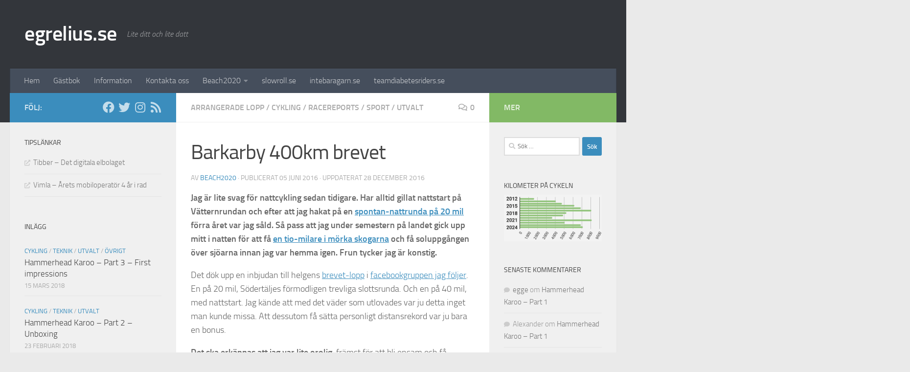

--- FILE ---
content_type: text/html; charset=UTF-8
request_url: https://egrelius.se/2016/06/05/barkarby-400km-brevet/
body_size: 26415
content:
<!DOCTYPE html>
<html class="no-js" lang="sv-SE">
<head>
  <meta charset="UTF-8">
  <meta name="viewport" content="width=device-width, initial-scale=1.0">
  <link rel="profile" href="https://gmpg.org/xfn/11" />
  <link rel="pingback" href="https://egrelius.se/xmlrpc.php">

  <title>Barkarby 400km brevet &#8211; egrelius.se</title>
<meta name='robots' content='max-image-preview:large' />
	<style>img:is([sizes="auto" i], [sizes^="auto," i]) { contain-intrinsic-size: 3000px 1500px }</style>
	<script>document.documentElement.className = document.documentElement.className.replace("no-js","js");</script>
<link rel='dns-prefetch' href='//egrelius.se' />
<link rel="alternate" type="application/rss+xml" title="egrelius.se &raquo; Webbflöde" href="https://egrelius.se/feed/" />
<link rel="alternate" type="application/rss+xml" title="egrelius.se &raquo; Kommentarsflöde" href="https://egrelius.se/comments/feed/" />
<link rel="alternate" type="application/rss+xml" title="egrelius.se &raquo; Kommentarsflöde för Barkarby 400km brevet" href="https://egrelius.se/2016/06/05/barkarby-400km-brevet/feed/" />
<script>
window._wpemojiSettings = {"baseUrl":"https:\/\/s.w.org\/images\/core\/emoji\/16.0.1\/72x72\/","ext":".png","svgUrl":"https:\/\/s.w.org\/images\/core\/emoji\/16.0.1\/svg\/","svgExt":".svg","source":{"concatemoji":"https:\/\/egrelius.se\/wp-includes\/js\/wp-emoji-release.min.js?ver=6.8.3"}};
/*! This file is auto-generated */
!function(s,n){var o,i,e;function c(e){try{var t={supportTests:e,timestamp:(new Date).valueOf()};sessionStorage.setItem(o,JSON.stringify(t))}catch(e){}}function p(e,t,n){e.clearRect(0,0,e.canvas.width,e.canvas.height),e.fillText(t,0,0);var t=new Uint32Array(e.getImageData(0,0,e.canvas.width,e.canvas.height).data),a=(e.clearRect(0,0,e.canvas.width,e.canvas.height),e.fillText(n,0,0),new Uint32Array(e.getImageData(0,0,e.canvas.width,e.canvas.height).data));return t.every(function(e,t){return e===a[t]})}function u(e,t){e.clearRect(0,0,e.canvas.width,e.canvas.height),e.fillText(t,0,0);for(var n=e.getImageData(16,16,1,1),a=0;a<n.data.length;a++)if(0!==n.data[a])return!1;return!0}function f(e,t,n,a){switch(t){case"flag":return n(e,"\ud83c\udff3\ufe0f\u200d\u26a7\ufe0f","\ud83c\udff3\ufe0f\u200b\u26a7\ufe0f")?!1:!n(e,"\ud83c\udde8\ud83c\uddf6","\ud83c\udde8\u200b\ud83c\uddf6")&&!n(e,"\ud83c\udff4\udb40\udc67\udb40\udc62\udb40\udc65\udb40\udc6e\udb40\udc67\udb40\udc7f","\ud83c\udff4\u200b\udb40\udc67\u200b\udb40\udc62\u200b\udb40\udc65\u200b\udb40\udc6e\u200b\udb40\udc67\u200b\udb40\udc7f");case"emoji":return!a(e,"\ud83e\udedf")}return!1}function g(e,t,n,a){var r="undefined"!=typeof WorkerGlobalScope&&self instanceof WorkerGlobalScope?new OffscreenCanvas(300,150):s.createElement("canvas"),o=r.getContext("2d",{willReadFrequently:!0}),i=(o.textBaseline="top",o.font="600 32px Arial",{});return e.forEach(function(e){i[e]=t(o,e,n,a)}),i}function t(e){var t=s.createElement("script");t.src=e,t.defer=!0,s.head.appendChild(t)}"undefined"!=typeof Promise&&(o="wpEmojiSettingsSupports",i=["flag","emoji"],n.supports={everything:!0,everythingExceptFlag:!0},e=new Promise(function(e){s.addEventListener("DOMContentLoaded",e,{once:!0})}),new Promise(function(t){var n=function(){try{var e=JSON.parse(sessionStorage.getItem(o));if("object"==typeof e&&"number"==typeof e.timestamp&&(new Date).valueOf()<e.timestamp+604800&&"object"==typeof e.supportTests)return e.supportTests}catch(e){}return null}();if(!n){if("undefined"!=typeof Worker&&"undefined"!=typeof OffscreenCanvas&&"undefined"!=typeof URL&&URL.createObjectURL&&"undefined"!=typeof Blob)try{var e="postMessage("+g.toString()+"("+[JSON.stringify(i),f.toString(),p.toString(),u.toString()].join(",")+"));",a=new Blob([e],{type:"text/javascript"}),r=new Worker(URL.createObjectURL(a),{name:"wpTestEmojiSupports"});return void(r.onmessage=function(e){c(n=e.data),r.terminate(),t(n)})}catch(e){}c(n=g(i,f,p,u))}t(n)}).then(function(e){for(var t in e)n.supports[t]=e[t],n.supports.everything=n.supports.everything&&n.supports[t],"flag"!==t&&(n.supports.everythingExceptFlag=n.supports.everythingExceptFlag&&n.supports[t]);n.supports.everythingExceptFlag=n.supports.everythingExceptFlag&&!n.supports.flag,n.DOMReady=!1,n.readyCallback=function(){n.DOMReady=!0}}).then(function(){return e}).then(function(){var e;n.supports.everything||(n.readyCallback(),(e=n.source||{}).concatemoji?t(e.concatemoji):e.wpemoji&&e.twemoji&&(t(e.twemoji),t(e.wpemoji)))}))}((window,document),window._wpemojiSettings);
</script>
<style id='wp-emoji-styles-inline-css'>

	img.wp-smiley, img.emoji {
		display: inline !important;
		border: none !important;
		box-shadow: none !important;
		height: 1em !important;
		width: 1em !important;
		margin: 0 0.07em !important;
		vertical-align: -0.1em !important;
		background: none !important;
		padding: 0 !important;
	}
</style>
<link rel='stylesheet' id='wp-block-library-css' href='https://egrelius.se/wp-includes/css/dist/block-library/style.min.css?ver=6.8.3' media='all' />
<style id='classic-theme-styles-inline-css'>
/*! This file is auto-generated */
.wp-block-button__link{color:#fff;background-color:#32373c;border-radius:9999px;box-shadow:none;text-decoration:none;padding:calc(.667em + 2px) calc(1.333em + 2px);font-size:1.125em}.wp-block-file__button{background:#32373c;color:#fff;text-decoration:none}
</style>
<style id='global-styles-inline-css'>
:root{--wp--preset--aspect-ratio--square: 1;--wp--preset--aspect-ratio--4-3: 4/3;--wp--preset--aspect-ratio--3-4: 3/4;--wp--preset--aspect-ratio--3-2: 3/2;--wp--preset--aspect-ratio--2-3: 2/3;--wp--preset--aspect-ratio--16-9: 16/9;--wp--preset--aspect-ratio--9-16: 9/16;--wp--preset--color--black: #000000;--wp--preset--color--cyan-bluish-gray: #abb8c3;--wp--preset--color--white: #ffffff;--wp--preset--color--pale-pink: #f78da7;--wp--preset--color--vivid-red: #cf2e2e;--wp--preset--color--luminous-vivid-orange: #ff6900;--wp--preset--color--luminous-vivid-amber: #fcb900;--wp--preset--color--light-green-cyan: #7bdcb5;--wp--preset--color--vivid-green-cyan: #00d084;--wp--preset--color--pale-cyan-blue: #8ed1fc;--wp--preset--color--vivid-cyan-blue: #0693e3;--wp--preset--color--vivid-purple: #9b51e0;--wp--preset--gradient--vivid-cyan-blue-to-vivid-purple: linear-gradient(135deg,rgba(6,147,227,1) 0%,rgb(155,81,224) 100%);--wp--preset--gradient--light-green-cyan-to-vivid-green-cyan: linear-gradient(135deg,rgb(122,220,180) 0%,rgb(0,208,130) 100%);--wp--preset--gradient--luminous-vivid-amber-to-luminous-vivid-orange: linear-gradient(135deg,rgba(252,185,0,1) 0%,rgba(255,105,0,1) 100%);--wp--preset--gradient--luminous-vivid-orange-to-vivid-red: linear-gradient(135deg,rgba(255,105,0,1) 0%,rgb(207,46,46) 100%);--wp--preset--gradient--very-light-gray-to-cyan-bluish-gray: linear-gradient(135deg,rgb(238,238,238) 0%,rgb(169,184,195) 100%);--wp--preset--gradient--cool-to-warm-spectrum: linear-gradient(135deg,rgb(74,234,220) 0%,rgb(151,120,209) 20%,rgb(207,42,186) 40%,rgb(238,44,130) 60%,rgb(251,105,98) 80%,rgb(254,248,76) 100%);--wp--preset--gradient--blush-light-purple: linear-gradient(135deg,rgb(255,206,236) 0%,rgb(152,150,240) 100%);--wp--preset--gradient--blush-bordeaux: linear-gradient(135deg,rgb(254,205,165) 0%,rgb(254,45,45) 50%,rgb(107,0,62) 100%);--wp--preset--gradient--luminous-dusk: linear-gradient(135deg,rgb(255,203,112) 0%,rgb(199,81,192) 50%,rgb(65,88,208) 100%);--wp--preset--gradient--pale-ocean: linear-gradient(135deg,rgb(255,245,203) 0%,rgb(182,227,212) 50%,rgb(51,167,181) 100%);--wp--preset--gradient--electric-grass: linear-gradient(135deg,rgb(202,248,128) 0%,rgb(113,206,126) 100%);--wp--preset--gradient--midnight: linear-gradient(135deg,rgb(2,3,129) 0%,rgb(40,116,252) 100%);--wp--preset--font-size--small: 13px;--wp--preset--font-size--medium: 20px;--wp--preset--font-size--large: 36px;--wp--preset--font-size--x-large: 42px;--wp--preset--spacing--20: 0.44rem;--wp--preset--spacing--30: 0.67rem;--wp--preset--spacing--40: 1rem;--wp--preset--spacing--50: 1.5rem;--wp--preset--spacing--60: 2.25rem;--wp--preset--spacing--70: 3.38rem;--wp--preset--spacing--80: 5.06rem;--wp--preset--shadow--natural: 6px 6px 9px rgba(0, 0, 0, 0.2);--wp--preset--shadow--deep: 12px 12px 50px rgba(0, 0, 0, 0.4);--wp--preset--shadow--sharp: 6px 6px 0px rgba(0, 0, 0, 0.2);--wp--preset--shadow--outlined: 6px 6px 0px -3px rgba(255, 255, 255, 1), 6px 6px rgba(0, 0, 0, 1);--wp--preset--shadow--crisp: 6px 6px 0px rgba(0, 0, 0, 1);}:where(.is-layout-flex){gap: 0.5em;}:where(.is-layout-grid){gap: 0.5em;}body .is-layout-flex{display: flex;}.is-layout-flex{flex-wrap: wrap;align-items: center;}.is-layout-flex > :is(*, div){margin: 0;}body .is-layout-grid{display: grid;}.is-layout-grid > :is(*, div){margin: 0;}:where(.wp-block-columns.is-layout-flex){gap: 2em;}:where(.wp-block-columns.is-layout-grid){gap: 2em;}:where(.wp-block-post-template.is-layout-flex){gap: 1.25em;}:where(.wp-block-post-template.is-layout-grid){gap: 1.25em;}.has-black-color{color: var(--wp--preset--color--black) !important;}.has-cyan-bluish-gray-color{color: var(--wp--preset--color--cyan-bluish-gray) !important;}.has-white-color{color: var(--wp--preset--color--white) !important;}.has-pale-pink-color{color: var(--wp--preset--color--pale-pink) !important;}.has-vivid-red-color{color: var(--wp--preset--color--vivid-red) !important;}.has-luminous-vivid-orange-color{color: var(--wp--preset--color--luminous-vivid-orange) !important;}.has-luminous-vivid-amber-color{color: var(--wp--preset--color--luminous-vivid-amber) !important;}.has-light-green-cyan-color{color: var(--wp--preset--color--light-green-cyan) !important;}.has-vivid-green-cyan-color{color: var(--wp--preset--color--vivid-green-cyan) !important;}.has-pale-cyan-blue-color{color: var(--wp--preset--color--pale-cyan-blue) !important;}.has-vivid-cyan-blue-color{color: var(--wp--preset--color--vivid-cyan-blue) !important;}.has-vivid-purple-color{color: var(--wp--preset--color--vivid-purple) !important;}.has-black-background-color{background-color: var(--wp--preset--color--black) !important;}.has-cyan-bluish-gray-background-color{background-color: var(--wp--preset--color--cyan-bluish-gray) !important;}.has-white-background-color{background-color: var(--wp--preset--color--white) !important;}.has-pale-pink-background-color{background-color: var(--wp--preset--color--pale-pink) !important;}.has-vivid-red-background-color{background-color: var(--wp--preset--color--vivid-red) !important;}.has-luminous-vivid-orange-background-color{background-color: var(--wp--preset--color--luminous-vivid-orange) !important;}.has-luminous-vivid-amber-background-color{background-color: var(--wp--preset--color--luminous-vivid-amber) !important;}.has-light-green-cyan-background-color{background-color: var(--wp--preset--color--light-green-cyan) !important;}.has-vivid-green-cyan-background-color{background-color: var(--wp--preset--color--vivid-green-cyan) !important;}.has-pale-cyan-blue-background-color{background-color: var(--wp--preset--color--pale-cyan-blue) !important;}.has-vivid-cyan-blue-background-color{background-color: var(--wp--preset--color--vivid-cyan-blue) !important;}.has-vivid-purple-background-color{background-color: var(--wp--preset--color--vivid-purple) !important;}.has-black-border-color{border-color: var(--wp--preset--color--black) !important;}.has-cyan-bluish-gray-border-color{border-color: var(--wp--preset--color--cyan-bluish-gray) !important;}.has-white-border-color{border-color: var(--wp--preset--color--white) !important;}.has-pale-pink-border-color{border-color: var(--wp--preset--color--pale-pink) !important;}.has-vivid-red-border-color{border-color: var(--wp--preset--color--vivid-red) !important;}.has-luminous-vivid-orange-border-color{border-color: var(--wp--preset--color--luminous-vivid-orange) !important;}.has-luminous-vivid-amber-border-color{border-color: var(--wp--preset--color--luminous-vivid-amber) !important;}.has-light-green-cyan-border-color{border-color: var(--wp--preset--color--light-green-cyan) !important;}.has-vivid-green-cyan-border-color{border-color: var(--wp--preset--color--vivid-green-cyan) !important;}.has-pale-cyan-blue-border-color{border-color: var(--wp--preset--color--pale-cyan-blue) !important;}.has-vivid-cyan-blue-border-color{border-color: var(--wp--preset--color--vivid-cyan-blue) !important;}.has-vivid-purple-border-color{border-color: var(--wp--preset--color--vivid-purple) !important;}.has-vivid-cyan-blue-to-vivid-purple-gradient-background{background: var(--wp--preset--gradient--vivid-cyan-blue-to-vivid-purple) !important;}.has-light-green-cyan-to-vivid-green-cyan-gradient-background{background: var(--wp--preset--gradient--light-green-cyan-to-vivid-green-cyan) !important;}.has-luminous-vivid-amber-to-luminous-vivid-orange-gradient-background{background: var(--wp--preset--gradient--luminous-vivid-amber-to-luminous-vivid-orange) !important;}.has-luminous-vivid-orange-to-vivid-red-gradient-background{background: var(--wp--preset--gradient--luminous-vivid-orange-to-vivid-red) !important;}.has-very-light-gray-to-cyan-bluish-gray-gradient-background{background: var(--wp--preset--gradient--very-light-gray-to-cyan-bluish-gray) !important;}.has-cool-to-warm-spectrum-gradient-background{background: var(--wp--preset--gradient--cool-to-warm-spectrum) !important;}.has-blush-light-purple-gradient-background{background: var(--wp--preset--gradient--blush-light-purple) !important;}.has-blush-bordeaux-gradient-background{background: var(--wp--preset--gradient--blush-bordeaux) !important;}.has-luminous-dusk-gradient-background{background: var(--wp--preset--gradient--luminous-dusk) !important;}.has-pale-ocean-gradient-background{background: var(--wp--preset--gradient--pale-ocean) !important;}.has-electric-grass-gradient-background{background: var(--wp--preset--gradient--electric-grass) !important;}.has-midnight-gradient-background{background: var(--wp--preset--gradient--midnight) !important;}.has-small-font-size{font-size: var(--wp--preset--font-size--small) !important;}.has-medium-font-size{font-size: var(--wp--preset--font-size--medium) !important;}.has-large-font-size{font-size: var(--wp--preset--font-size--large) !important;}.has-x-large-font-size{font-size: var(--wp--preset--font-size--x-large) !important;}
:where(.wp-block-post-template.is-layout-flex){gap: 1.25em;}:where(.wp-block-post-template.is-layout-grid){gap: 1.25em;}
:where(.wp-block-columns.is-layout-flex){gap: 2em;}:where(.wp-block-columns.is-layout-grid){gap: 2em;}
:root :where(.wp-block-pullquote){font-size: 1.5em;line-height: 1.6;}
</style>
<link rel='stylesheet' id='contact-form-7-css' href='https://egrelius.se/wp-content/plugins/contact-form-7/includes/css/styles.css?ver=6.1.1' media='all' />
<link rel='stylesheet' id='responsive-lightbox-nivo_lightbox-css-css' href='https://egrelius.se/wp-content/plugins/responsive-lightbox-lite/assets/nivo-lightbox/nivo-lightbox.css?ver=6.8.3' media='all' />
<link rel='stylesheet' id='responsive-lightbox-nivo_lightbox-css-d-css' href='https://egrelius.se/wp-content/plugins/responsive-lightbox-lite/assets/nivo-lightbox/themes/default/default.css?ver=6.8.3' media='all' />
<link rel='stylesheet' id='hueman-main-style-css' href='https://egrelius.se/wp-content/themes/hueman/assets/front/css/main.min.css?ver=3.7.27' media='all' />
<style id='hueman-main-style-inline-css'>
body { font-size:1.00rem; }@media only screen and (min-width: 720px) {
        .nav > li { font-size:1.00rem; }
      }::selection { background-color: #3b8dbd; }
::-moz-selection { background-color: #3b8dbd; }a,a>span.hu-external::after,.themeform label .required,#flexslider-featured .flex-direction-nav .flex-next:hover,#flexslider-featured .flex-direction-nav .flex-prev:hover,.post-hover:hover .post-title a,.post-title a:hover,.sidebar.s1 .post-nav li a:hover i,.content .post-nav li a:hover i,.post-related a:hover,.sidebar.s1 .widget_rss ul li a,#footer .widget_rss ul li a,.sidebar.s1 .widget_calendar a,#footer .widget_calendar a,.sidebar.s1 .alx-tab .tab-item-category a,.sidebar.s1 .alx-posts .post-item-category a,.sidebar.s1 .alx-tab li:hover .tab-item-title a,.sidebar.s1 .alx-tab li:hover .tab-item-comment a,.sidebar.s1 .alx-posts li:hover .post-item-title a,#footer .alx-tab .tab-item-category a,#footer .alx-posts .post-item-category a,#footer .alx-tab li:hover .tab-item-title a,#footer .alx-tab li:hover .tab-item-comment a,#footer .alx-posts li:hover .post-item-title a,.comment-tabs li.active a,.comment-awaiting-moderation,.child-menu a:hover,.child-menu .current_page_item > a,.wp-pagenavi a{ color: #3b8dbd; }input[type="submit"],.themeform button[type="submit"],.sidebar.s1 .sidebar-top,.sidebar.s1 .sidebar-toggle,#flexslider-featured .flex-control-nav li a.flex-active,.post-tags a:hover,.sidebar.s1 .widget_calendar caption,#footer .widget_calendar caption,.author-bio .bio-avatar:after,.commentlist li.bypostauthor > .comment-body:after,.commentlist li.comment-author-admin > .comment-body:after{ background-color: #3b8dbd; }.post-format .format-container { border-color: #3b8dbd; }.sidebar.s1 .alx-tabs-nav li.active a,#footer .alx-tabs-nav li.active a,.comment-tabs li.active a,.wp-pagenavi a:hover,.wp-pagenavi a:active,.wp-pagenavi span.current{ border-bottom-color: #3b8dbd!important; }.sidebar.s2 .post-nav li a:hover i,
.sidebar.s2 .widget_rss ul li a,
.sidebar.s2 .widget_calendar a,
.sidebar.s2 .alx-tab .tab-item-category a,
.sidebar.s2 .alx-posts .post-item-category a,
.sidebar.s2 .alx-tab li:hover .tab-item-title a,
.sidebar.s2 .alx-tab li:hover .tab-item-comment a,
.sidebar.s2 .alx-posts li:hover .post-item-title a { color: #82b965; }
.sidebar.s2 .sidebar-top,.sidebar.s2 .sidebar-toggle,.post-comments,.jp-play-bar,.jp-volume-bar-value,.sidebar.s2 .widget_calendar caption{ background-color: #82b965; }.sidebar.s2 .alx-tabs-nav li.active a { border-bottom-color: #82b965; }
.post-comments::before { border-right-color: #82b965; }
      .search-expand,
              #nav-topbar.nav-container { background-color: #26272b}@media only screen and (min-width: 720px) {
                #nav-topbar .nav ul { background-color: #26272b; }
              }.is-scrolled #header .nav-container.desktop-sticky,
              .is-scrolled #header .search-expand { background-color: #26272b; background-color: rgba(38,39,43,0.90) }.is-scrolled .topbar-transparent #nav-topbar.desktop-sticky .nav ul { background-color: #26272b; background-color: rgba(38,39,43,0.95) }#header { background-color: #33363b; }
@media only screen and (min-width: 720px) {
  #nav-header .nav ul { background-color: #33363b; }
}
        #header #nav-mobile { background-color: #33363b; }.is-scrolled #header #nav-mobile { background-color: #33363b; background-color: rgba(51,54,59,0.90) }#nav-header.nav-container, #main-header-search .search-expand { background-color: ; }
@media only screen and (min-width: 720px) {
  #nav-header .nav ul { background-color: ; }
}
        body { background-color: #eaeaea; }
</style>
<link rel='stylesheet' id='hueman-font-awesome-css' href='https://egrelius.se/wp-content/themes/hueman/assets/front/css/font-awesome.min.css?ver=3.7.27' media='all' />
<link rel='stylesheet' id='yarpp-thumbnails-css' href='https://egrelius.se/wp-content/plugins/yet-another-related-posts-plugin/style/styles_thumbnails.css?ver=5.30.11' media='all' />
<style id='yarpp-thumbnails-inline-css'>
.yarpp-thumbnails-horizontal .yarpp-thumbnail {width: 130px;height: 170px;margin: 5px;margin-left: 0px;}.yarpp-thumbnail > img, .yarpp-thumbnail-default {width: 120px;height: 120px;margin: 5px;}.yarpp-thumbnails-horizontal .yarpp-thumbnail-title {margin: 7px;margin-top: 0px;width: 120px;}.yarpp-thumbnail-default > img {min-height: 120px;min-width: 120px;}
</style>
<script src="https://egrelius.se/wp-includes/js/jquery/jquery.min.js?ver=3.7.1" id="jquery-core-js"></script>
<script src="https://egrelius.se/wp-includes/js/jquery/jquery-migrate.min.js?ver=3.4.1" id="jquery-migrate-js"></script>
<script src="https://egrelius.se/wp-content/plugins/responsive-lightbox-lite/assets/nivo-lightbox/nivo-lightbox.min.js?ver=6.8.3" id="responsive-lightbox-nivo_lightbox-js"></script>
<script id="responsive-lightbox-lite-script-js-extra">
var rllArgs = {"script":"nivo_lightbox","selector":"lightbox","custom_events":""};
</script>
<script src="https://egrelius.se/wp-content/plugins/responsive-lightbox-lite/assets/inc/script.js?ver=6.8.3" id="responsive-lightbox-lite-script-js"></script>
<script src="https://egrelius.se/wp-content/plugins/google-analyticator/external-tracking.min.js?ver=6.5.4" id="ga-external-tracking-js"></script>
<link rel="https://api.w.org/" href="https://egrelius.se/wp-json/" /><link rel="alternate" title="JSON" type="application/json" href="https://egrelius.se/wp-json/wp/v2/posts/38327" /><link rel="EditURI" type="application/rsd+xml" title="RSD" href="https://egrelius.se/xmlrpc.php?rsd" />
<meta name="generator" content="WordPress 6.8.3" />
<link rel="canonical" href="https://egrelius.se/2016/06/05/barkarby-400km-brevet/" />
<link rel='shortlink' href='https://egrelius.se/?p=38327' />
<link rel="alternate" title="oEmbed (JSON)" type="application/json+oembed" href="https://egrelius.se/wp-json/oembed/1.0/embed?url=https%3A%2F%2Fegrelius.se%2F2016%2F06%2F05%2Fbarkarby-400km-brevet%2F" />
<link rel="alternate" title="oEmbed (XML)" type="text/xml+oembed" href="https://egrelius.se/wp-json/oembed/1.0/embed?url=https%3A%2F%2Fegrelius.se%2F2016%2F06%2F05%2Fbarkarby-400km-brevet%2F&#038;format=xml" />
    <link rel="preload" as="font" type="font/woff2" href="https://egrelius.se/wp-content/themes/hueman/assets/front/webfonts/fa-brands-400.woff2?v=5.15.2" crossorigin="anonymous"/>
    <link rel="preload" as="font" type="font/woff2" href="https://egrelius.se/wp-content/themes/hueman/assets/front/webfonts/fa-regular-400.woff2?v=5.15.2" crossorigin="anonymous"/>
    <link rel="preload" as="font" type="font/woff2" href="https://egrelius.se/wp-content/themes/hueman/assets/front/webfonts/fa-solid-900.woff2?v=5.15.2" crossorigin="anonymous"/>
  <link rel="preload" as="font" type="font/woff" href="https://egrelius.se/wp-content/themes/hueman/assets/front/fonts/titillium-light-webfont.woff" crossorigin="anonymous"/>
<link rel="preload" as="font" type="font/woff" href="https://egrelius.se/wp-content/themes/hueman/assets/front/fonts/titillium-lightitalic-webfont.woff" crossorigin="anonymous"/>
<link rel="preload" as="font" type="font/woff" href="https://egrelius.se/wp-content/themes/hueman/assets/front/fonts/titillium-regular-webfont.woff" crossorigin="anonymous"/>
<link rel="preload" as="font" type="font/woff" href="https://egrelius.se/wp-content/themes/hueman/assets/front/fonts/titillium-regularitalic-webfont.woff" crossorigin="anonymous"/>
<link rel="preload" as="font" type="font/woff" href="https://egrelius.se/wp-content/themes/hueman/assets/front/fonts/titillium-semibold-webfont.woff" crossorigin="anonymous"/>
<style>
  /*  base : fonts
/* ------------------------------------ */
body { font-family: "Titillium", Arial, sans-serif; }
@font-face {
  font-family: 'Titillium';
  src: url('https://egrelius.se/wp-content/themes/hueman/assets/front/fonts/titillium-light-webfont.eot');
  src: url('https://egrelius.se/wp-content/themes/hueman/assets/front/fonts/titillium-light-webfont.svg#titillium-light-webfont') format('svg'),
     url('https://egrelius.se/wp-content/themes/hueman/assets/front/fonts/titillium-light-webfont.eot?#iefix') format('embedded-opentype'),
     url('https://egrelius.se/wp-content/themes/hueman/assets/front/fonts/titillium-light-webfont.woff') format('woff'),
     url('https://egrelius.se/wp-content/themes/hueman/assets/front/fonts/titillium-light-webfont.ttf') format('truetype');
  font-weight: 300;
  font-style: normal;
}
@font-face {
  font-family: 'Titillium';
  src: url('https://egrelius.se/wp-content/themes/hueman/assets/front/fonts/titillium-lightitalic-webfont.eot');
  src: url('https://egrelius.se/wp-content/themes/hueman/assets/front/fonts/titillium-lightitalic-webfont.svg#titillium-lightitalic-webfont') format('svg'),
     url('https://egrelius.se/wp-content/themes/hueman/assets/front/fonts/titillium-lightitalic-webfont.eot?#iefix') format('embedded-opentype'),
     url('https://egrelius.se/wp-content/themes/hueman/assets/front/fonts/titillium-lightitalic-webfont.woff') format('woff'),
     url('https://egrelius.se/wp-content/themes/hueman/assets/front/fonts/titillium-lightitalic-webfont.ttf') format('truetype');
  font-weight: 300;
  font-style: italic;
}
@font-face {
  font-family: 'Titillium';
  src: url('https://egrelius.se/wp-content/themes/hueman/assets/front/fonts/titillium-regular-webfont.eot');
  src: url('https://egrelius.se/wp-content/themes/hueman/assets/front/fonts/titillium-regular-webfont.svg#titillium-regular-webfont') format('svg'),
     url('https://egrelius.se/wp-content/themes/hueman/assets/front/fonts/titillium-regular-webfont.eot?#iefix') format('embedded-opentype'),
     url('https://egrelius.se/wp-content/themes/hueman/assets/front/fonts/titillium-regular-webfont.woff') format('woff'),
     url('https://egrelius.se/wp-content/themes/hueman/assets/front/fonts/titillium-regular-webfont.ttf') format('truetype');
  font-weight: 400;
  font-style: normal;
}
@font-face {
  font-family: 'Titillium';
  src: url('https://egrelius.se/wp-content/themes/hueman/assets/front/fonts/titillium-regularitalic-webfont.eot');
  src: url('https://egrelius.se/wp-content/themes/hueman/assets/front/fonts/titillium-regularitalic-webfont.svg#titillium-regular-webfont') format('svg'),
     url('https://egrelius.se/wp-content/themes/hueman/assets/front/fonts/titillium-regularitalic-webfont.eot?#iefix') format('embedded-opentype'),
     url('https://egrelius.se/wp-content/themes/hueman/assets/front/fonts/titillium-regularitalic-webfont.woff') format('woff'),
     url('https://egrelius.se/wp-content/themes/hueman/assets/front/fonts/titillium-regularitalic-webfont.ttf') format('truetype');
  font-weight: 400;
  font-style: italic;
}
@font-face {
    font-family: 'Titillium';
    src: url('https://egrelius.se/wp-content/themes/hueman/assets/front/fonts/titillium-semibold-webfont.eot');
    src: url('https://egrelius.se/wp-content/themes/hueman/assets/front/fonts/titillium-semibold-webfont.svg#titillium-semibold-webfont') format('svg'),
         url('https://egrelius.se/wp-content/themes/hueman/assets/front/fonts/titillium-semibold-webfont.eot?#iefix') format('embedded-opentype'),
         url('https://egrelius.se/wp-content/themes/hueman/assets/front/fonts/titillium-semibold-webfont.woff') format('woff'),
         url('https://egrelius.se/wp-content/themes/hueman/assets/front/fonts/titillium-semibold-webfont.ttf') format('truetype');
  font-weight: 600;
  font-style: normal;
}
</style>
  <!--[if lt IE 9]>
<script src="https://egrelius.se/wp-content/themes/hueman/assets/front/js/ie/html5shiv-printshiv.min.js"></script>
<script src="https://egrelius.se/wp-content/themes/hueman/assets/front/js/ie/selectivizr.js"></script>
<![endif]-->
<style>.recentcomments a{display:inline !important;padding:0 !important;margin:0 !important;}</style><!-- Google Analytics Tracking by Google Analyticator 6.5.4: http://www.videousermanuals.com/google-analyticator/ -->
<script type="text/javascript">
    var analyticsFileTypes = [''];
    var analyticsSnippet = 'enabled';
    var analyticsEventTracking = 'enabled';
</script>
<script type="text/javascript">
	var _gaq = _gaq || [];
  
	_gaq.push(['_setAccount', 'UA-91238-6']);
    _gaq.push(['_addDevId', 'i9k95']); // Google Analyticator App ID with Google
	_gaq.push(['_trackPageview']);

	(function() {
		var ga = document.createElement('script'); ga.type = 'text/javascript'; ga.async = true;
		                ga.src = ('https:' == document.location.protocol ? 'https://ssl' : 'http://www') + '.google-analytics.com/ga.js';
		                var s = document.getElementsByTagName('script')[0]; s.parentNode.insertBefore(ga, s);
	})();
</script>
</head>

<body class="wp-singular post-template-default single single-post postid-38327 single-format-standard wp-embed-responsive wp-theme-hueman col-3cm full-width mobile-sidebar-hide-s1 header-desktop-sticky header-mobile-sticky hueman-3-7-27 chrome">
<div id="wrapper">
  <a class="screen-reader-text skip-link" href="#content">Hoppa till innehåll</a>
  
  <header id="header" class="main-menu-mobile-on one-mobile-menu main_menu header-ads-desktop  topbar-transparent no-header-img">
        <nav class="nav-container group mobile-menu mobile-sticky " id="nav-mobile" data-menu-id="header-1">
  <div class="mobile-title-logo-in-header"><p class="site-title">                  <a class="custom-logo-link" href="https://egrelius.se/" rel="home" title="egrelius.se | Startsida">egrelius.se</a>                </p></div>
        
                    <!-- <div class="ham__navbar-toggler collapsed" aria-expanded="false">
          <div class="ham__navbar-span-wrapper">
            <span class="ham-toggler-menu__span"></span>
          </div>
        </div> -->
        <button class="ham__navbar-toggler-two collapsed" title="Menu" aria-expanded="false">
          <span class="ham__navbar-span-wrapper">
            <span class="line line-1"></span>
            <span class="line line-2"></span>
            <span class="line line-3"></span>
          </span>
        </button>
            
      <div class="nav-text"></div>
      <div class="nav-wrap container">
                  <ul class="nav container-inner group mobile-search">
                            <li>
                  <form role="search" method="get" class="search-form" action="https://egrelius.se/">
				<label>
					<span class="screen-reader-text">Sök efter:</span>
					<input type="search" class="search-field" placeholder="Sök …" value="" name="s" />
				</label>
				<input type="submit" class="search-submit" value="Sök" />
			</form>                </li>
                      </ul>
                <ul id="menu-huvudmeny" class="nav container-inner group"><li id="menu-item-36868" class="menu-item menu-item-type-custom menu-item-object-custom menu-item-home menu-item-36868"><a href="http://egrelius.se/">Hem</a></li>
<li id="menu-item-36869" class="menu-item menu-item-type-post_type menu-item-object-page menu-item-36869"><a href="https://egrelius.se/guestbook/">Gästbok</a></li>
<li id="menu-item-36870" class="menu-item menu-item-type-post_type menu-item-object-page menu-item-36870"><a href="https://egrelius.se/info/">Information</a></li>
<li id="menu-item-36871" class="menu-item menu-item-type-post_type menu-item-object-page menu-item-36871"><a href="https://egrelius.se/kontakta/">Kontakta oss</a></li>
<li id="menu-item-37350" class="menu-item menu-item-type-post_type menu-item-object-page menu-item-has-children menu-item-37350"><a href="https://egrelius.se/beach2020/" title="Varför denna sida?">Beach2020</a>
<ul class="sub-menu">
	<li id="menu-item-37253" class="menu-item menu-item-type-post_type menu-item-object-page menu-item-has-children menu-item-37253"><a href="https://egrelius.se/planerade-lopp/" title="Årets planer">Årets lopp</a>
	<ul class="sub-menu">
		<li id="menu-item-38287" class="menu-item menu-item-type-post_type menu-item-object-page menu-item-38287"><a href="https://egrelius.se/planerade-lopp/lopp-2015/">Lopp 2015</a></li>
		<li id="menu-item-37255" class="menu-item menu-item-type-post_type menu-item-object-page menu-item-37255"><a href="https://egrelius.se/planerade-lopp/lopp-2014/">Lopp 2014</a></li>
		<li id="menu-item-37351" class="menu-item menu-item-type-post_type menu-item-object-page menu-item-37351"><a href="https://egrelius.se/planerade-lopp/tips-pa-cykellopp/" title="Olika motionslopp">Tips på cykellopp</a></li>
	</ul>
</li>
	<li id="menu-item-37250" class="menu-item menu-item-type-post_type menu-item-object-page menu-item-has-children menu-item-37250"><a href="https://egrelius.se/resultat/" title="Årets prestationer">Årets resultat</a>
	<ul class="sub-menu">
		<li id="menu-item-38674" class="menu-item menu-item-type-post_type menu-item-object-page menu-item-38674"><a href="https://egrelius.se/resultat/resultat-2016/">Resultat 2016</a></li>
		<li id="menu-item-38292" class="menu-item menu-item-type-post_type menu-item-object-page menu-item-38292"><a href="https://egrelius.se/resultat/resultat-2015/">Resultat 2015</a></li>
		<li id="menu-item-37257" class="menu-item menu-item-type-post_type menu-item-object-page menu-item-37257"><a href="https://egrelius.se/resultat/resultat-2014/">Resultat 2014</a></li>
		<li id="menu-item-37252" class="menu-item menu-item-type-post_type menu-item-object-page menu-item-37252"><a href="https://egrelius.se/resultat/resultat-2013/">Resultat 2013</a></li>
		<li id="menu-item-37251" class="menu-item menu-item-type-post_type menu-item-object-page menu-item-37251"><a href="https://egrelius.se/resultat/resultat-2012/">Resultat 2012</a></li>
	</ul>
</li>
	<li id="menu-item-37244" class="menu-item menu-item-type-post_type menu-item-object-page menu-item-37244"><a href="https://egrelius.se/statistik/" title="Onödigt vetande">Statistik</a></li>
</ul>
</li>
<li id="menu-item-39539" class="menu-item menu-item-type-custom menu-item-object-custom menu-item-39539"><a target="_blank" href="http://slowroll.se" title="Slowrolls i Sverige">slowroll.se</a></li>
<li id="menu-item-39540" class="menu-item menu-item-type-custom menu-item-object-custom menu-item-39540"><a target="_blank" href="https://intebaragarn.se/" title="Världens bästa garnbutik &#8211; fysisk och på nätet">intebaragarn.se</a></li>
<li id="menu-item-40907" class="menu-item menu-item-type-custom menu-item-object-custom menu-item-40907"><a target="_blank" href="https://teamdiabetesriders.se" title="Team Diabetes Riders cyklar för diabetesforskningen">teamdiabetesriders.se</a></li>
</ul>      </div>
</nav><!--/#nav-topbar-->  
  
  <div class="container group">
        <div class="container-inner">

                    <div class="group hu-pad central-header-zone">
                  <div class="logo-tagline-group">
                      <p class="site-title">                  <a class="custom-logo-link" href="https://egrelius.se/" rel="home" title="egrelius.se | Startsida">egrelius.se</a>                </p>                                                <p class="site-description">Lite ditt och lite datt</p>
                                        </div>

                                </div>
      
                <nav class="nav-container group desktop-menu " id="nav-header" data-menu-id="header-2">
    <div class="nav-text"><!-- put your mobile menu text here --></div>

  <div class="nav-wrap container">
        <ul id="menu-huvudmeny-1" class="nav container-inner group"><li class="menu-item menu-item-type-custom menu-item-object-custom menu-item-home menu-item-36868"><a href="http://egrelius.se/">Hem</a></li>
<li class="menu-item menu-item-type-post_type menu-item-object-page menu-item-36869"><a href="https://egrelius.se/guestbook/">Gästbok</a></li>
<li class="menu-item menu-item-type-post_type menu-item-object-page menu-item-36870"><a href="https://egrelius.se/info/">Information</a></li>
<li class="menu-item menu-item-type-post_type menu-item-object-page menu-item-36871"><a href="https://egrelius.se/kontakta/">Kontakta oss</a></li>
<li class="menu-item menu-item-type-post_type menu-item-object-page menu-item-has-children menu-item-37350"><a href="https://egrelius.se/beach2020/" title="Varför denna sida?">Beach2020</a>
<ul class="sub-menu">
	<li class="menu-item menu-item-type-post_type menu-item-object-page menu-item-has-children menu-item-37253"><a href="https://egrelius.se/planerade-lopp/" title="Årets planer">Årets lopp</a>
	<ul class="sub-menu">
		<li class="menu-item menu-item-type-post_type menu-item-object-page menu-item-38287"><a href="https://egrelius.se/planerade-lopp/lopp-2015/">Lopp 2015</a></li>
		<li class="menu-item menu-item-type-post_type menu-item-object-page menu-item-37255"><a href="https://egrelius.se/planerade-lopp/lopp-2014/">Lopp 2014</a></li>
		<li class="menu-item menu-item-type-post_type menu-item-object-page menu-item-37351"><a href="https://egrelius.se/planerade-lopp/tips-pa-cykellopp/" title="Olika motionslopp">Tips på cykellopp</a></li>
	</ul>
</li>
	<li class="menu-item menu-item-type-post_type menu-item-object-page menu-item-has-children menu-item-37250"><a href="https://egrelius.se/resultat/" title="Årets prestationer">Årets resultat</a>
	<ul class="sub-menu">
		<li class="menu-item menu-item-type-post_type menu-item-object-page menu-item-38674"><a href="https://egrelius.se/resultat/resultat-2016/">Resultat 2016</a></li>
		<li class="menu-item menu-item-type-post_type menu-item-object-page menu-item-38292"><a href="https://egrelius.se/resultat/resultat-2015/">Resultat 2015</a></li>
		<li class="menu-item menu-item-type-post_type menu-item-object-page menu-item-37257"><a href="https://egrelius.se/resultat/resultat-2014/">Resultat 2014</a></li>
		<li class="menu-item menu-item-type-post_type menu-item-object-page menu-item-37252"><a href="https://egrelius.se/resultat/resultat-2013/">Resultat 2013</a></li>
		<li class="menu-item menu-item-type-post_type menu-item-object-page menu-item-37251"><a href="https://egrelius.se/resultat/resultat-2012/">Resultat 2012</a></li>
	</ul>
</li>
	<li class="menu-item menu-item-type-post_type menu-item-object-page menu-item-37244"><a href="https://egrelius.se/statistik/" title="Onödigt vetande">Statistik</a></li>
</ul>
</li>
<li class="menu-item menu-item-type-custom menu-item-object-custom menu-item-39539"><a target="_blank" href="http://slowroll.se" title="Slowrolls i Sverige">slowroll.se</a></li>
<li class="menu-item menu-item-type-custom menu-item-object-custom menu-item-39540"><a target="_blank" href="https://intebaragarn.se/" title="Världens bästa garnbutik &#8211; fysisk och på nätet">intebaragarn.se</a></li>
<li class="menu-item menu-item-type-custom menu-item-object-custom menu-item-40907"><a target="_blank" href="https://teamdiabetesriders.se" title="Team Diabetes Riders cyklar för diabetesforskningen">teamdiabetesriders.se</a></li>
</ul>  </div>
</nav><!--/#nav-header-->      
    </div><!--/.container-inner-->
      </div><!--/.container-->

</header><!--/#header-->
  
  <div class="container" id="page">
    <div class="container-inner">
            <div class="main">
        <div class="main-inner group">
          
              <main class="content" id="content">
              <div class="page-title hu-pad group">
          	    		<ul class="meta-single group">
    			<li class="category"><a href="https://egrelius.se/kategori/sport/lopp/" rel="category tag">Arrangerade lopp</a> <span>/</span> <a href="https://egrelius.se/kategori/sport/cykling/" rel="category tag">Cykling</a> <span>/</span> <a href="https://egrelius.se/kategori/rr/" rel="category tag">Racereports</a> <span>/</span> <a href="https://egrelius.se/kategori/sport/" rel="category tag">Sport</a> <span>/</span> <a href="https://egrelius.se/kategori/utvalt/" rel="category tag">Utvalt</a></li>
    			    			<li class="comments"><a href="https://egrelius.se/2016/06/05/barkarby-400km-brevet/#respond"><i class="far fa-comments"></i>0</a></li>
    			    		</ul>
            
    </div><!--/.page-title-->
          <div class="hu-pad group">
              <article class="post-38327 post type-post status-publish format-standard has-post-thumbnail hentry category-lopp category-cykling category-rr category-sport category-utvalt tag-400k tag-barkarby tag-brevet tag-cykel tag-gavle tag-nattcykling tag-racereport tag-randonnee tag-sandviken tag-uppsala tag-ostervala">
    <div class="post-inner group">

      <h1 class="post-title entry-title">Barkarby 400km brevet</h1>
  <p class="post-byline">
       av     <span class="vcard author">
       <span class="fn"><a href="https://egrelius.se/author/beach2020/" title="Inlägg av beach2020" rel="author">beach2020</a></span>
     </span>
     &middot;
                            
                                Publicerat <time class="published" datetime="2016-06-05T23:11:28+02:00">05 juni 2016</time>
                &middot; Uppdaterat <time class="updated" datetime="2016-12-28T02:34:09+01:00">28 december 2016</time>
                      </p>

                                
      <div class="clear"></div>

      <div class="entry themeform">
        <div class="entry-inner">
          <p id="top" /><strong>Jag är lite svag för nattcykling sedan tidigare. Har alltid gillat nattstart på Vätternrundan och efter att jag hakat på en <a href="http://egrelius.se/2015/04/21/200-km-nattcykling/">spontan-nattrunda på 20 mil</a> förra året var jag såld. Så pass att jag under semestern på landet gick upp mitt i natten för att få <a href="http://egrelius.se/2015/08/14/nattcykling-pa-landet/">en tio-milare i mörka skogarna</a> och få soluppgången över sjöarna innan jag var hemma igen. Frun tycker jag är konstig.</strong></p>
<p>Det dök upp en inbjudan till helgens <a href="https://sv.wikipedia.org/wiki/Randonne" target="_blank">brevet-lopp</a> i <a href="https://www.facebook.com/RandonneurStockholm" target="_blank">facebookgruppen jag följer</a>. En på 20 mil, Södertäljes förmodligen trevliga slottsrunda. Och en på 40 mil, med nattstart. Jag kände att med det väder som utlovades var ju detta inget man kunde missa. Att dessutom få sätta personligt distansrekord var ju bara en bonus.</p>
<p><strong>Det ska erkännas att jag var lite orolig</strong>, främst för att bli ensam och få problem med navigeringen. Men efter lite snack i <a href="http://happyride.se/forum/read.php/1/2948969" target="_blank">uppstartstråden på Happyride</a> visade det sig att det var fler som planerade att hålla ungefär samma fart som mig, med sikte på ca 16 timmar. Och lite test av <a href="http://velogps.com/garmin-edge-500-turn-turn-directions-courses/" target="_blank">navigeringsfunktinen i min Garmin 500</a> gav vid handen att den nog skulle kunna hjälpa mig om det behövdes. Som backup hade jag ju telefonen med spåret laddat i appen OSMAnd. Och två batteripack för USB med på cykeln. Det ena ett litet smidigt från Classe och det andra var batteriet till framlampan som dessutom kan mata USB.</p>
<p>Så efter en hel arbetsdag och två timmars vila under kvällen innan start infann jag mig så vid Lilla Barkarby för första gången någon halvtimme innan startskottet. Med det väntande vädret siktade jag på kortkort plus armvärmare med reflexvästen som förstärkning och långa handskarna i packningen. Det visade sig vara ganska perfekt för min del även under den kallaste perioden under natten då tempen tog sig ned till 7-8 grader. Västen fick dock sitta kvar hela den följande dagen då vindarna var fortsatt kalla mot min svettiga rygg. 23:00 prick prick gick starten.</p>
<p><a href="http://egrelius.se/wp-content/uploads/2016/06/IMG_2156.jpg" rel="attachment wp-att-38350 lightbox-0"><img fetchpriority="high" decoding="async" class="aligncenter size-large wp-image-38350" src="http://egrelius.se/wp-content/uploads/2016/06/IMG_2156-900x600.jpg" alt="Starten" width="720" height="480" srcset="https://egrelius.se/wp-content/uploads/2016/06/IMG_2156-900x600.jpg 900w, https://egrelius.se/wp-content/uploads/2016/06/IMG_2156-300x200.jpg 300w, https://egrelius.se/wp-content/uploads/2016/06/IMG_2156-768x512.jpg 768w" sizes="(max-width: 720px) 100vw, 720px" /></a></p>
<p><strong>Jag hade siktat på att ta mig runt på någonstans runt 16 timmar</strong>. Så blev det inte. Men det började lovande. En grupp på ca 12 personer rullade på i bra fart mot Uppsala, och jag hängde med. Några tog på sig att föra växelvis upp till första kontroll, och för mig där bak gick det alldeles utmärkt att hänga med. Det visade sig att vi hållit knappt 32kmh till första kaffet, vilket de flesta i gruppen var överens om att det kanske var lite för snabbt.</p>
<p>Farten fortsatte dock vara god upp mot Gävle. Två minuter innan min planerade tid passerade vi på Rv600 mina föräldrar i Lövstalöt klockan 01:58, men de stod inte och hejade. Nu var förningarna lite mer organiserade. Gruppen om 12 låg på ett led och körde förningar runt en mil i taget om jag minns rätt. Köldhålet där temperaturen sjönk flera grader passerades, men personligen hade jag inga problem, inte ens fingrarna blev kalla. Kanske skulle skoöverdragen suttit fint i någon timme där men det var ingen större fara. Och strax började solen titta upp över horisonten igen. Det är denna tid på dygnet nattcykling är som bäst! Fåglarna vaknar till liv igen och solens strålar börjar värma så smått. Om de dessutom går upp över en sjö är det hela komplett! Här fick vi dock nöja oss med lite skog och mest kalhygge. Efter en kort pissepaus i närheten av Tierp som enda stopp bar det vidare mot kontroll 2 vid 18 mil i Gävle.</p>
<p>Vid Skutskär bar det in på vägar med uppförsbackar. Dessutom hade vinden mot oss nu ökat en del. Det började bli min tur att gå upp i förning igen, men jag kände redan när jag låg som tvåa i ledet att vinden skulle bli lite jobbig för mina ben. Och så blev det. Och mer så i den uppförs som kom när jag gick upp. Det blev därför en lite kortare förning av mig och jag backade av ganska snart. Men de lite sega benen gjorde att jag inte höll upp farten när de andra rullade förbi och jag fick obönhörligen en lucka till gruppen när de passerat mig. Som jag försökte hämta in men inte lyckades med. Enligt <a href="http://www.sumocycling.se/2016/06/06/the-dictator-roar-sig-en-fredagsnatt/" target="_blank">en annan RR</a> var det ungefär här gänget också ökade farten en aning&#8230; Med 23 mil kvar tänkte jag att det var lika bra att slå av lite på farten och köra aktiv vila in till kontrollen, låta benen återhämta sig lite och hoppas att jag inte kom allt för långt efter så jag kanske skulle kunna haka på gänget igen.</p>

		<style>
			#gallery-1 {
				margin: auto;
			}
			#gallery-1 .gallery-item {
				float: left;
				margin-top: 10px;
				text-align: center;
				width: 33%;
			}
			#gallery-1 img {
				border: 2px solid #cfcfcf;
			}
			#gallery-1 .gallery-caption {
				margin-left: 0;
			}
			/* see gallery_shortcode() in wp-includes/media.php */
		</style>
		<div id='gallery-1' class='gallery galleryid-38327 gallery-columns-3 gallery-size-thumbnail'><dl class='gallery-item'>
			<dt class='gallery-icon landscape'>
				<a href='https://egrelius.se/wp-content/uploads/2016/06/VIRB0010-1.jpg' rel="lightbox[gallery-0]"><img decoding="async" width="150" height="150" src="https://egrelius.se/wp-content/uploads/2016/06/VIRB0010-1-150x150.jpg" class="attachment-thumbnail size-thumbnail" alt="" srcset="https://egrelius.se/wp-content/uploads/2016/06/VIRB0010-1-150x150.jpg 150w, https://egrelius.se/wp-content/uploads/2016/06/VIRB0010-1-160x160.jpg 160w, https://egrelius.se/wp-content/uploads/2016/06/VIRB0010-1-320x320.jpg 320w, https://egrelius.se/wp-content/uploads/2016/06/VIRB0010-1-120x120.jpg 120w" sizes="(max-width: 150px) 100vw, 150px" /></a>
			</dt></dl><dl class='gallery-item'>
			<dt class='gallery-icon landscape'>
				<a href='https://egrelius.se/wp-content/uploads/2016/06/VIRB0004-1.jpg' rel="lightbox[gallery-0]"><img decoding="async" width="150" height="150" src="https://egrelius.se/wp-content/uploads/2016/06/VIRB0004-1-150x150.jpg" class="attachment-thumbnail size-thumbnail" alt="" srcset="https://egrelius.se/wp-content/uploads/2016/06/VIRB0004-1-150x150.jpg 150w, https://egrelius.se/wp-content/uploads/2016/06/VIRB0004-1-160x160.jpg 160w, https://egrelius.se/wp-content/uploads/2016/06/VIRB0004-1-320x320.jpg 320w, https://egrelius.se/wp-content/uploads/2016/06/VIRB0004-1-120x120.jpg 120w" sizes="(max-width: 150px) 100vw, 150px" /></a>
			</dt></dl><dl class='gallery-item'>
			<dt class='gallery-icon landscape'>
				<a href='https://egrelius.se/wp-content/uploads/2016/06/vlcsnap-2016-06-06-01h38m44s60-1.png' rel="lightbox[gallery-0]"><img loading="lazy" decoding="async" width="150" height="150" src="https://egrelius.se/wp-content/uploads/2016/06/vlcsnap-2016-06-06-01h38m44s60-1-150x150.png" class="attachment-thumbnail size-thumbnail" alt="" srcset="https://egrelius.se/wp-content/uploads/2016/06/vlcsnap-2016-06-06-01h38m44s60-1-150x150.png 150w, https://egrelius.se/wp-content/uploads/2016/06/vlcsnap-2016-06-06-01h38m44s60-1-160x160.png 160w, https://egrelius.se/wp-content/uploads/2016/06/vlcsnap-2016-06-06-01h38m44s60-1-320x320.png 320w, https://egrelius.se/wp-content/uploads/2016/06/vlcsnap-2016-06-06-01h38m44s60-1-120x120.png 120w" sizes="auto, (max-width: 150px) 100vw, 150px" /></a>
			</dt></dl><br style="clear: both" /><dl class='gallery-item'>
			<dt class='gallery-icon landscape'>
				<a href='https://egrelius.se/wp-content/uploads/2016/06/vlcsnap-2016-06-06-01h37m59s63-1.png' rel="lightbox[gallery-0]"><img loading="lazy" decoding="async" width="150" height="150" src="https://egrelius.se/wp-content/uploads/2016/06/vlcsnap-2016-06-06-01h37m59s63-1-150x150.png" class="attachment-thumbnail size-thumbnail" alt="" srcset="https://egrelius.se/wp-content/uploads/2016/06/vlcsnap-2016-06-06-01h37m59s63-1-150x150.png 150w, https://egrelius.se/wp-content/uploads/2016/06/vlcsnap-2016-06-06-01h37m59s63-1-160x160.png 160w, https://egrelius.se/wp-content/uploads/2016/06/vlcsnap-2016-06-06-01h37m59s63-1-320x320.png 320w, https://egrelius.se/wp-content/uploads/2016/06/vlcsnap-2016-06-06-01h37m59s63-1-120x120.png 120w" sizes="auto, (max-width: 150px) 100vw, 150px" /></a>
			</dt></dl><dl class='gallery-item'>
			<dt class='gallery-icon landscape'>
				<a href='https://egrelius.se/wp-content/uploads/2016/06/vlcsnap-2016-06-06-01h40m04s59-1.png' rel="lightbox[gallery-0]"><img loading="lazy" decoding="async" width="150" height="150" src="https://egrelius.se/wp-content/uploads/2016/06/vlcsnap-2016-06-06-01h40m04s59-1-150x150.png" class="attachment-thumbnail size-thumbnail" alt="" srcset="https://egrelius.se/wp-content/uploads/2016/06/vlcsnap-2016-06-06-01h40m04s59-1-150x150.png 150w, https://egrelius.se/wp-content/uploads/2016/06/vlcsnap-2016-06-06-01h40m04s59-1-160x160.png 160w, https://egrelius.se/wp-content/uploads/2016/06/vlcsnap-2016-06-06-01h40m04s59-1-320x320.png 320w, https://egrelius.se/wp-content/uploads/2016/06/vlcsnap-2016-06-06-01h40m04s59-1-120x120.png 120w" sizes="auto, (max-width: 150px) 100vw, 150px" /></a>
			</dt></dl><dl class='gallery-item'>
			<dt class='gallery-icon landscape'>
				<a href='https://egrelius.se/wp-content/uploads/2016/06/IMG_2158-e1465337875191.jpg' rel="lightbox[gallery-0]"><img loading="lazy" decoding="async" width="150" height="150" src="https://egrelius.se/wp-content/uploads/2016/06/IMG_2158-e1465337875191-150x150.jpg" class="attachment-thumbnail size-thumbnail" alt="" srcset="https://egrelius.se/wp-content/uploads/2016/06/IMG_2158-e1465337875191-150x150.jpg 150w, https://egrelius.se/wp-content/uploads/2016/06/IMG_2158-e1465337875191-160x160.jpg 160w, https://egrelius.se/wp-content/uploads/2016/06/IMG_2158-e1465337875191-320x320.jpg 320w, https://egrelius.se/wp-content/uploads/2016/06/IMG_2158-e1465337875191-120x120.jpg 120w" sizes="auto, (max-width: 150px) 100vw, 150px" /></a>
			</dt></dl><br style="clear: both" />
		</div>

<p><strong>Ungefär här upptäckte jag bristerna med att navigera efter 500an</strong>. Kanske använder jag lite för många punkter i det laddade spåret, men den hann liksom inte med att rita ut spåret att navigera efter lika fort som jag cyklade. Än värre blev det genom staden där gator och korsningar ligger tätare. Här tappade jag ytterligare lite fart och tid då jag blev tvungen att stanna för att kontrollera backuppkartan på telefonen några gånger. Till slut kom jag ändå fram till kontroll nummer två och hann säga hej till tätgruppen som just var på väg att rulla vidare. Själv stannade jag lite för länge med kaffe och frukost, lite med hopp om att någon efter mig skulle komma ifatt. Men icke. Och här var nog enda gången jag satt och huttrade lite, kall efter natten nu när jag inte producerade värme inifrån.</p>
<p>Nu bar det vidare mot Sandviken och kontroll tre. Återigen blev jag tvungen att stanna och dubbelkolla rutten på telefonen några gånger, även om det var ganska lättnavigerat och jag var rätt varje gång. Men det stör att behöva stanna när man har bra rull.</p>
<p><strong>I Sandviken hade macken inte öppnat ännu</strong>. Men en MC-kille som väntade på att träffa sina kompisar fick agera stämpel, och lät mäkta imponerad och förvånad när jag nämnde att jag cyklat från Stockholm under natten och nu var på väg tillbaka. Jag var nästan lika imponerad själv. Han var själv på väg till Norrtälje och en custom-mc-show. För säkerhets skull tog jag även en bild på mig själv från platsen. Nu började dessutom solen värma lite så det blev faktiskt en 20 minuter på bänken där i solen innan jag rullade vidare. Men trots mina långa uppehåll kom ingen av de efter mig ikapp. Här vid halva sträckan avklarad var jag fortfarande vid gott mod och kände mig oförskämt pigg när nu benen återhämtat sig en del. Och själv styr man ju fart och stopp helt efter eget huvud. På gott och ont. Känslan var att med rätt fart skulle jag kunna cykla hur långt som helst. Och fortfarande fanns mitt mål på 16 timmar inom räckhåll, om jag tog kortare pauser framöver. Resten av resan blev mer eller mindre händelselös med några få små undantag.</p>
<p>Från Sandviken och söderut är det otroligt trevliga vägar, som jag önskar många cyklister fick uppleva. Förföriskt ljus när solen skiner mellan tallarna med den gröna mossbeklädda sluttningen där vägen slingrar sig fram, och en del vatten. Mindre förföriskt var det att stanna för att tömma blåsan några mil norr om Gysinge. Där bodde myggen.</p>
<p><strong>Nackdelen med att cykla själv för mig</strong> är att mitt pannben inte är tillräckligt starkt. Är jag själv har jag alldeles för lätt att sänka tempot eller rent av stanna till en kort stund för att sträcka på benen lite. Detta blev tydligt när jag på väg mot Gysinge började tycka att milen tickade fram otroligt långsamt. Jag fick tvinga mig själv att cykla *minst* en mil mellan mina korta bensträckarstopp! Ungefär här började jag också känna en stor tomhet i magen. Inte så mycket att kraften försvann, energi hade jag kvar, men jag behövde stoppa något annat än Snickers, bars och gelenallar i magen. Jag behövde MAT.</p>
<p>Ett av mina problem med långcykling är att när min kropp är uppe i varv så har jag svårt att äta ordentligt. Och både i Uppsala och Gävle blev det nog lite för lite som gick ned i magen. Dessutom tänkte jag inte till ordentligt i Gävle, och missade att köpa med mig rätt saker. Det straffade sig nu. Jag var helt enkelt inte sugen på det jag hade med mig, och än så länge var allt stängt här ute på landsbygden. Mitt hopp stod till Gysinge, men inte heller där fanns något att köpa när jag passerade. Istället fick jag njuta en stund i solen av den vackra Gysingeforsen och brukssamhället runt den. Men nu började 16-timmarsmålet rinna ur händerna.</p>
<p>Väl framme i Östervåla efter en bits mindre kul cykling på en 2+1-sträcka fick jag till slut &#8221;riktig&#8221; mat. Det blev bland annat hamburgare och pommes på grillen. Den satt otroligt fint. Även glass lockade men jag kände att det var dags att hoppa upp på cykeln igen om jag skulle komma hem någon gång.</p>

		<style>
			#gallery-2 {
				margin: auto;
			}
			#gallery-2 .gallery-item {
				float: left;
				margin-top: 10px;
				text-align: center;
				width: 33%;
			}
			#gallery-2 img {
				border: 2px solid #cfcfcf;
			}
			#gallery-2 .gallery-caption {
				margin-left: 0;
			}
			/* see gallery_shortcode() in wp-includes/media.php */
		</style>
		<div id='gallery-2' class='gallery galleryid-38327 gallery-columns-3 gallery-size-thumbnail'><dl class='gallery-item'>
			<dt class='gallery-icon landscape'>
				<a href='https://egrelius.se/wp-content/uploads/2016/06/VIRB0014-1.jpg' rel="lightbox[gallery-0]"><img loading="lazy" decoding="async" width="150" height="150" src="https://egrelius.se/wp-content/uploads/2016/06/VIRB0014-1-150x150.jpg" class="attachment-thumbnail size-thumbnail" alt="" srcset="https://egrelius.se/wp-content/uploads/2016/06/VIRB0014-1-150x150.jpg 150w, https://egrelius.se/wp-content/uploads/2016/06/VIRB0014-1-160x160.jpg 160w, https://egrelius.se/wp-content/uploads/2016/06/VIRB0014-1-320x320.jpg 320w, https://egrelius.se/wp-content/uploads/2016/06/VIRB0014-1-120x120.jpg 120w" sizes="auto, (max-width: 150px) 100vw, 150px" /></a>
			</dt></dl><dl class='gallery-item'>
			<dt class='gallery-icon landscape'>
				<a href='https://egrelius.se/wp-content/uploads/2016/06/IMG_2172-e1465338329849.jpg' rel="lightbox[gallery-0]"><img loading="lazy" decoding="async" width="150" height="150" src="https://egrelius.se/wp-content/uploads/2016/06/IMG_2172-e1465338329849-150x150.jpg" class="attachment-thumbnail size-thumbnail" alt="" srcset="https://egrelius.se/wp-content/uploads/2016/06/IMG_2172-e1465338329849-150x150.jpg 150w, https://egrelius.se/wp-content/uploads/2016/06/IMG_2172-e1465338329849-160x160.jpg 160w, https://egrelius.se/wp-content/uploads/2016/06/IMG_2172-e1465338329849-320x320.jpg 320w, https://egrelius.se/wp-content/uploads/2016/06/IMG_2172-e1465338329849-120x120.jpg 120w" sizes="auto, (max-width: 150px) 100vw, 150px" /></a>
			</dt></dl><dl class='gallery-item'>
			<dt class='gallery-icon landscape'>
				<a href='https://egrelius.se/wp-content/uploads/2016/06/IMG_2166-e1465338043688.jpg' rel="lightbox[gallery-0]"><img loading="lazy" decoding="async" width="150" height="150" src="https://egrelius.se/wp-content/uploads/2016/06/IMG_2166-e1465338043688-150x150.jpg" class="attachment-thumbnail size-thumbnail" alt="" srcset="https://egrelius.se/wp-content/uploads/2016/06/IMG_2166-e1465338043688-150x150.jpg 150w, https://egrelius.se/wp-content/uploads/2016/06/IMG_2166-e1465338043688-160x160.jpg 160w, https://egrelius.se/wp-content/uploads/2016/06/IMG_2166-e1465338043688-320x320.jpg 320w, https://egrelius.se/wp-content/uploads/2016/06/IMG_2166-e1465338043688-120x120.jpg 120w" sizes="auto, (max-width: 150px) 100vw, 150px" /></a>
			</dt></dl><br style="clear: both" />
		</div>

<p>Uppvuxen i Uppsala som jag är, var vägarna från Östervåla bekanta. Och i det här läget var det ingen fördel, jag visste ju hur långt det var.  Största delev av rutten här gick på Rv255, men in mot Uppsala vek banan av och tog samma trevliga småvägar som Skandisloppet. Stoppet i Uppsala gjorde jag på samma fina hak som på vägen upp, lyxade till med finfika i form av en drickyoghurt, en Pucko, en kopp kaffe och någonting ätbart som jag glömt på <del>Statoil</del>CircleK innan det bar vidare mot Bron. Som så många andra såg jag de orange skyltarna och visste vilken bro det handlade om. Men de tidsangivelser som angavs berörde inte mig. Ansåg jag. Det var ju inte den tiden just nu. Då kom punkan. Och däcket som inte ville krängas tillbaka ordentligt så stoppet blev igen onödigt långt och irritationen steg. Strax innan hade jag tänkt att jag snart kört 40 mil utan ett enda tekniskt bekymmer. Jinx!? Irritationen steg sedan än mer när jag kom fram till den avstängda bron och insåg att det bara var att cykla tillbaka till Kungsängsbron i motvinden för alternativ rutt. Då muttrades det på cykeln kan jag lova, och de sista milen till målet kändes väldigt långa. Pannbenet liksom knörvlade ihop sig, packade ihop och gick och la sig. Nu kändes inte sluttiden så noga längre, nu ville jag bara komma i mål på godkänd tid. Och det skulle ju i alla fall inte vara några problem.</p>
<p>Jag får fortfarande inte ihop broavstängningen med klockan, men kanske spelade en trött hjärna mig ett litet spratt. (en googling ger vid handen att den är avstängd bland annat <em>&#8221;<a href="http://bygg.uppsala.se/planerade-omraden/flottsundsbrons-ombyggnad/om-projektet/trafiken-under-byggtiden/" target="_blank">Lördag 11.00 – 16.30 och 19.00 – 23.00</a>&#8221;</em>)</p>
<p><strong>Några större missöden på resten av resan råkade jag inte ut för</strong>. Förutom att använda cykelbanor för att som ensam cyklist slippa cykla bland bilarna på de större lederna är en halvbra ide. Som cykelpendlare vet jag det ju redan, men det blev så uppenbart att cykelbanor försvinner ut i tomma intet, eller ligger på fel sida vägen och inte tar dig dit du vill. Detta i kombination med att använda 500ans navigering gjorde att det fick bli lite för många stopp för att återigen kontrollera rutt och hitta tillbaka till rutt med hjälp av telefonen. Dessutom totalhängde sig datorn någonstans vid Rotebro och visade helt galna siffror. Något som aldrig hänt mig förut. Den fick spunk helt enkelt, och min närmare data-analys av rundan gick väl dessvärre förlorad där. <em>(edit: Nej, the <a href="http://fitfilerepairtool.info/" target="_blank">Fit File Repair Tool</a> to the rescue!)</em></p>
<p>Efter mycket om och men rullade jag ändå in i mål till Lilla Barkarby strax efter 18:30. Ca 3,5 timmar senare än planerat vilket till största delen faktiskt bestod av långa stopp vid kontrollerna, och lite för många kortare stopp däremellan. Men jag tog mig runt! Och jag får min medalj! Enda bekymmer på alla mil var en punka och en något irriterad hälsena på slutet. Och lite tryckömhet på sittbenen. Men i övrigt kände jag ingenting i ryggslut, axlar/nacke eller liknande. Skönt. Men någon afterbike såg jag ingen skymt av när jag rullade in. Kanske kan det bero på att jag kom in som nummer 12, två timmar efter den före mig. Nästa efter mer kom ytterligare två timmar efter. Vad som hände med de resterande fyra eller fem som också startat vet jag ännu inte.</p>
<p>Istället för att ta den öl jag var så sugen på, tog jag första bästa pendeltåg mot Älvsjö. Jag tänkte att om jag står upp och håller i cykeln med ena handen och en av vattenflaskorna i den andra så håller jag mig nog vaken. Resultatet blev att jag omgående vaknade med ett ryck varje gång jag somnade. Men jag lyckades i alla fall vakna vid min hemmastation, och ta mig av någorlunda kontrollerat. Frun tyckte sedan att jag höll ut länge (i TV-fåtöljen) innan jag gick och la mig, men sedan sov jag gott i drygt 12 timmar innan söndagen bjöd på häckklippning och annat.</p>

		<style>
			#gallery-3 {
				margin: auto;
			}
			#gallery-3 .gallery-item {
				float: left;
				margin-top: 10px;
				text-align: center;
				width: 50%;
			}
			#gallery-3 img {
				border: 2px solid #cfcfcf;
			}
			#gallery-3 .gallery-caption {
				margin-left: 0;
			}
			/* see gallery_shortcode() in wp-includes/media.php */
		</style>
		<div id='gallery-3' class='gallery galleryid-38327 gallery-columns-2 gallery-size-thumbnail'><dl class='gallery-item'>
			<dt class='gallery-icon landscape'>
				<a href='https://egrelius.se/wp-content/uploads/2016/06/vlcsnap-2016-06-06-01h42m31s233-1.png' rel="lightbox[gallery-0]"><img loading="lazy" decoding="async" width="150" height="150" src="https://egrelius.se/wp-content/uploads/2016/06/vlcsnap-2016-06-06-01h42m31s233-1-150x150.png" class="attachment-thumbnail size-thumbnail" alt="" srcset="https://egrelius.se/wp-content/uploads/2016/06/vlcsnap-2016-06-06-01h42m31s233-1-150x150.png 150w, https://egrelius.se/wp-content/uploads/2016/06/vlcsnap-2016-06-06-01h42m31s233-1-160x160.png 160w, https://egrelius.se/wp-content/uploads/2016/06/vlcsnap-2016-06-06-01h42m31s233-1-320x320.png 320w, https://egrelius.se/wp-content/uploads/2016/06/vlcsnap-2016-06-06-01h42m31s233-1-120x120.png 120w" sizes="auto, (max-width: 150px) 100vw, 150px" /></a>
			</dt></dl><dl class='gallery-item'>
			<dt class='gallery-icon landscape'>
				<a href='https://egrelius.se/wp-content/uploads/2016/06/brmmedals-e1465338494583.jpg' rel="lightbox[gallery-0]"><img loading="lazy" decoding="async" width="150" height="150" src="https://egrelius.se/wp-content/uploads/2016/06/brmmedals-e1465338494583-150x150.jpg" class="attachment-thumbnail size-thumbnail" alt="" srcset="https://egrelius.se/wp-content/uploads/2016/06/brmmedals-e1465338494583-150x150.jpg 150w, https://egrelius.se/wp-content/uploads/2016/06/brmmedals-e1465338494583-160x160.jpg 160w, https://egrelius.se/wp-content/uploads/2016/06/brmmedals-e1465338494583-320x320.jpg 320w, https://egrelius.se/wp-content/uploads/2016/06/brmmedals-e1465338494583-120x120.jpg 120w" sizes="auto, (max-width: 150px) 100vw, 150px" /></a>
			</dt></dl><br style="clear: both" />
		</div>

<p><strong>Rent spontant</strong> så här dagen efter så kan jag väl säga att cykla 40 mil varav 23 helt solo är väl inget jag känner att jag behöver göra igen. Jag hade gärna haft någon att dela cyklingen med. Snacka lite skit under tiden, ta en fika tillsammans osv. Men cyklingen upp till Gävle under natten var magisk och riktigt rolig. Jag har sagt det förut. <a href="http://egrelius.se/2015/08/14/nattcykling-pa-landet/" target="_blank">Det är något speciellt med att cykla på natten</a>. Så mer nattcykling kommer det bli på ett eller annat sätt. Och jag ska inte påstå att det är omöjligt att jag hittar på några liknande galenskaper någon gång i framtiden&#8230; <em>(edit: tre dagar efter målgång har jag redan glömt bort det jobbiga och ser bara det roliga, även i solocyklingen! 😉 )</em></p>
<h3>Stopptider</h3>
<ul>
<li>Uppsala: 20 min</li>
<li>Tierp: 5 min</li>
<li>Gävle: 50 min</li>
<li>Sandviken: 20 min</li>
<li>Gysinge: 10 min</li>
<li>Östervåla: 35 min</li>
<li>Uppsala: 30 min</li>
<li>Punka: 15 min</li>
<li>Bron: 40 min extra tid</li>
<li>plus diverse småstopp</li>
</ul>
<p>Foton på Google Photos: <a href="https://goo.gl/photos/KduhDb6uH2tzXuPA8" target="_blank">https://goo.gl/photos/KduhDb6uH2tzXuPA8</a></p>
<div class='yarpp yarpp-related yarpp-related-website yarpp-template-thumbnails'>
<!-- YARPP Thumbnails -->
<h3>Liknande inlägg:</h3>
<div class="yarpp-thumbnails-horizontal">
<a class='yarpp-thumbnail' rel='norewrite' href='https://egrelius.se/2015/04/21/200-km-nattcykling/' title='200 km nattcykling'>
<img width="120" height="120" src="https://egrelius.se/wp-content/uploads/2015/04/Skärmklipp5-120x120.jpg" class="attachment-yarpp-thumbnail size-yarpp-thumbnail wp-post-image" alt="Mika trampar på i mörkret" data-pin-nopin="true" srcset="https://egrelius.se/wp-content/uploads/2015/04/Skärmklipp5-120x120.jpg 120w, https://egrelius.se/wp-content/uploads/2015/04/Skärmklipp5-150x150.jpg 150w, https://egrelius.se/wp-content/uploads/2015/04/Skärmklipp5-160x160.jpg 160w, https://egrelius.se/wp-content/uploads/2015/04/Skärmklipp5-320x320.jpg 320w" sizes="(max-width: 120px) 100vw, 120px" /><span class="yarpp-thumbnail-title">200 km nattcykling</span></a>
<a class='yarpp-thumbnail' rel='norewrite' href='https://egrelius.se/2012/09/17/roslagshosten-2012-2/' title='Roslagshösten 2012'>
<img width="120" height="120" src="https://egrelius.se/wp-content/uploads/2012/09/2012-09-16-09.43.31-e1348697607870-120x120.jpg" class="attachment-yarpp-thumbnail size-yarpp-thumbnail wp-post-image" alt="" data-pin-nopin="true" srcset="https://egrelius.se/wp-content/uploads/2012/09/2012-09-16-09.43.31-e1348697607870-120x120.jpg 120w, https://egrelius.se/wp-content/uploads/2012/09/2012-09-16-09.43.31-e1348697607870-150x150.jpg 150w, https://egrelius.se/wp-content/uploads/2012/09/2012-09-16-09.43.31-e1348697607870-160x160.jpg 160w, https://egrelius.se/wp-content/uploads/2012/09/2012-09-16-09.43.31-e1348697607870-320x320.jpg 320w" sizes="(max-width: 120px) 100vw, 120px" /><span class="yarpp-thumbnail-title">Roslagshösten 2012</span></a>
<a class='yarpp-thumbnail' rel='norewrite' href='https://egrelius.se/2015/09/07/roslagshosten-2015/' title='Roslagshösten 2015'>
<img width="120" height="120" src="https://egrelius.se/wp-content/uploads/2015/09/DSC_1819-120x120.jpg" class="attachment-yarpp-thumbnail size-yarpp-thumbnail wp-post-image" alt="" data-pin-nopin="true" srcset="https://egrelius.se/wp-content/uploads/2015/09/DSC_1819-120x120.jpg 120w, https://egrelius.se/wp-content/uploads/2015/09/DSC_1819-150x150.jpg 150w, https://egrelius.se/wp-content/uploads/2015/09/DSC_1819-160x160.jpg 160w, https://egrelius.se/wp-content/uploads/2015/09/DSC_1819-320x320.jpg 320w" sizes="(max-width: 120px) 100vw, 120px" /><span class="yarpp-thumbnail-title">Roslagshösten 2015</span></a>
<a class='yarpp-thumbnail' rel='norewrite' href='https://egrelius.se/2015/09/13/velothon-stockholm-2015/' title='Velothon Stockholm 2015'>
<img width="120" height="120" src="https://egrelius.se/wp-content/uploads/2015/09/DSC_1843-120x120.jpg" class="attachment-yarpp-thumbnail size-yarpp-thumbnail wp-post-image" alt="" data-pin-nopin="true" srcset="https://egrelius.se/wp-content/uploads/2015/09/DSC_1843-120x120.jpg 120w, https://egrelius.se/wp-content/uploads/2015/09/DSC_1843-150x150.jpg 150w, https://egrelius.se/wp-content/uploads/2015/09/DSC_1843-160x160.jpg 160w, https://egrelius.se/wp-content/uploads/2015/09/DSC_1843-320x320.jpg 320w" sizes="(max-width: 120px) 100vw, 120px" /><span class="yarpp-thumbnail-title">Velothon Stockholm 2015</span></a>
</div>
</div>
          <nav class="pagination group">
                      </nav><!--/.pagination-->
        </div>

        
        <div class="clear"></div>
      </div><!--/.entry-->

    </div><!--/.post-inner-->
  </article><!--/.post-->

<div class="clear"></div>

<p class="post-tags"><span>Etiketter:</span> <a href="https://egrelius.se/tag/400k/" rel="tag">400k</a><a href="https://egrelius.se/tag/barkarby/" rel="tag">Barkarby</a><a href="https://egrelius.se/tag/brevet/" rel="tag">brevet</a><a href="https://egrelius.se/tag/cykel/" rel="tag">cykel</a><a href="https://egrelius.se/tag/gavle/" rel="tag">Gävle</a><a href="https://egrelius.se/tag/nattcykling/" rel="tag">Nattcykling</a><a href="https://egrelius.se/tag/racereport/" rel="tag">Racereport</a><a href="https://egrelius.se/tag/randonnee/" rel="tag">randonnée</a><a href="https://egrelius.se/tag/sandviken/" rel="tag">Sandviken</a><a href="https://egrelius.se/tag/uppsala/" rel="tag">Uppsala</a><a href="https://egrelius.se/tag/ostervala/" rel="tag">Östervåla</a></p>

	<ul class="post-nav group">
				<li class="next"><strong>Nästa artikel&nbsp;</strong><a href="https://egrelius.se/2016/06/23/vatternrundan-2016/" rel="next"><i class="fas fa-chevron-right"></i><span>Vätternrundan 2016</span></a></li>
		
				<li class="previous"><strong>Föregående artikel&nbsp;</strong><a href="https://egrelius.se/2016/05/23/roslagsvaren-2016/" rel="prev"><i class="fas fa-chevron-left"></i><span>Roslagsvåren 2016</span></a></li>
			</ul>



<section id="comments" class="themeform">

	
					<!-- comments open, no comments -->
		
	
		<div id="respond" class="comment-respond">
		<h3 id="reply-title" class="comment-reply-title">Lämna ett svar <small><a rel="nofollow" id="cancel-comment-reply-link" href="/2016/06/05/barkarby-400km-brevet/#respond" style="display:none;">Avbryt svar</a></small></h3><form action="https://egrelius.se/wp-comments-post.php" method="post" id="commentform" class="comment-form"><p class="comment-notes"><span id="email-notes">Din e-postadress kommer inte publiceras.</span> <span class="required-field-message">Obligatoriska fält är märkta <span class="required">*</span></span></p><p class="comment-form-comment"><label for="comment">Kommentar <span class="required">*</span></label> <textarea id="comment" name="comment" cols="45" rows="8" maxlength="65525" required="required"></textarea></p><p class="comment-form-author"><label for="author">Namn <span class="required">*</span></label> <input id="author" name="author" type="text" value="" size="30" maxlength="245" autocomplete="name" required="required" /></p>
<p class="comment-form-email"><label for="email">E-postadress <span class="required">*</span></label> <input id="email" name="email" type="text" value="" size="30" maxlength="100" aria-describedby="email-notes" autocomplete="email" required="required" /></p>
<p class="comment-form-url"><label for="url">Webbplats</label> <input id="url" name="url" type="text" value="" size="30" maxlength="200" autocomplete="url" /></p>
<p class="comment-form-cookies-consent"><input id="wp-comment-cookies-consent" name="wp-comment-cookies-consent" type="checkbox" value="yes" /> <label for="wp-comment-cookies-consent">Spara mitt namn, min e-postadress och webbplats i denna webbläsare till nästa gång jag skriver en kommentar.</label></p>
<p class="form-submit"><input name="submit" type="submit" id="submit" class="submit" value="Publicera kommentar" /> <input type='hidden' name='comment_post_ID' value='38327' id='comment_post_ID' />
<input type='hidden' name='comment_parent' id='comment_parent' value='0' />
</p><p style="display: none;"><input type="hidden" id="akismet_comment_nonce" name="akismet_comment_nonce" value="6fc0a22049" /></p><p style="display: none !important;" class="akismet-fields-container" data-prefix="ak_"><label>&#916;<textarea name="ak_hp_textarea" cols="45" rows="8" maxlength="100"></textarea></label><input type="hidden" id="ak_js_1" name="ak_js" value="163"/><script>document.getElementById( "ak_js_1" ).setAttribute( "value", ( new Date() ).getTime() );</script></p></form>	</div><!-- #respond -->
	
</section><!--/#comments-->          </div><!--/.hu-pad-->
            </main><!--/.content-->
          

	<div class="sidebar s1 collapsed" data-position="left" data-layout="col-3cm" data-sb-id="s1">

		<button class="sidebar-toggle" title="Expandera sidofält"><i class="fas sidebar-toggle-arrows"></i></button>

		<div class="sidebar-content">

			           			<div class="sidebar-top group">
                        <p>Följ:</p>                    <ul class="social-links"><li><a rel="nofollow noopener noreferrer" class="social-tooltip"  title="Facebook" aria-label="Facebook" href="http://facebook.com/thomasegrelius" target="_blank"  style="color:"><i class="fab fa-facebook"></i></a></li><li><a rel="nofollow noopener noreferrer" class="social-tooltip"  title="Twitter" aria-label="Twitter" href="http://twitter.com/eggepegge" target="_blank"  style="color:"><i class="fab fa-twitter"></i></a></li><li><a rel="nofollow noopener noreferrer" class="social-tooltip"  title="Instagram" aria-label="Instagram" href="http://instagram.com/eggepegge" target="_blank"  style="color:"><i class="fab fa-instagram"></i></a></li><li><a rel="nofollow" class="social-tooltip"  title="RSS" aria-label="RSS" href="http://egrelius.se/feed"   style="color:"><i class="fas fa-rss"></i></a></li></ul>  			</div>
			
			
			
			<div id="linkcat-861" class="widget widget_links"><h3 class="widget-title">Tipslänkar</h3>
	<ul class='xoxo blogroll'>
<li><a href="https://invite.tibber.com/872923a" title="Jag använder Tibber, det digitala elbolaget som ger dig full kontroll och gör elräkningen lägre med smart teknik utan bindningstider och påslag. Testa du också så får vi båda 500 kr att handla smarta prylar för!" target="_blank">Tibber &#8211; Det digitala elbolaget</a></li>
<li><a href="https://vimla.se/bestall/?201701091737348908" title="Bli kund hos Vimla med denna kod, så får vi båda 10kr rabatt varje månad." target="_blank">Vimla &#8211; Årets mobiloperatör 4 år i rad</a></li>

	</ul>
</div>
<div id="alxposts-2" class="widget widget_hu_posts">
<h3 class="widget-title">Inlägg</h3>
	
	<ul class="alx-posts group thumbs-enabled">
    				<li>

						<div class="post-item-thumbnail">
				<a href="https://egrelius.se/2018/03/15/hammerhead-karoo-part-3-first-impressions/">
					<img width="520" height="245" src="https://egrelius.se/wp-content/uploads/2018/03/20180308_173858-520x245.jpg" class="attachment-thumb-medium size-thumb-medium wp-post-image" alt="" decoding="async" loading="lazy" />																			</a>
			</div>
			
			<div class="post-item-inner group">
				<p class="post-item-category"><a href="https://egrelius.se/kategori/sport/cykling/" rel="category tag">Cykling</a> / <a href="https://egrelius.se/kategori/teknik/" rel="category tag">Teknik</a> / <a href="https://egrelius.se/kategori/utvalt/" rel="category tag">Utvalt</a> / <a href="https://egrelius.se/kategori/ovrigt/" rel="category tag">Övrigt</a></p>				<p class="post-item-title"><a href="https://egrelius.se/2018/03/15/hammerhead-karoo-part-3-first-impressions/" rel="bookmark">Hammerhead Karoo &#8211; Part 3 &#8211; First impressions</a></p>
				<p class="post-item-date">15 mars 2018</p>			</div>

		</li>
				<li>

						<div class="post-item-thumbnail">
				<a href="https://egrelius.se/2018/02/23/hammerhead-karoo-part-2-unboxing/">
					<img width="520" height="245" src="https://egrelius.se/wp-content/uploads/2018/01/HH_Karoo_AppScreens1_542ae115-22f4-4d92-97a9-d4abcba14a80-520x245.png" class="attachment-thumb-medium size-thumb-medium wp-post-image" alt="" decoding="async" loading="lazy" />																			</a>
			</div>
			
			<div class="post-item-inner group">
				<p class="post-item-category"><a href="https://egrelius.se/kategori/sport/cykling/" rel="category tag">Cykling</a> / <a href="https://egrelius.se/kategori/teknik/" rel="category tag">Teknik</a> / <a href="https://egrelius.se/kategori/utvalt/" rel="category tag">Utvalt</a></p>				<p class="post-item-title"><a href="https://egrelius.se/2018/02/23/hammerhead-karoo-part-2-unboxing/" rel="bookmark">Hammerhead Karoo &#8211; Part 2 &#8211; Unboxing</a></p>
				<p class="post-item-date">23 februari 2018</p>			</div>

		</li>
				<li>

						<div class="post-item-thumbnail">
				<a href="https://egrelius.se/2018/01/17/hammerhead-karoo-part-1/">
					<img width="520" height="245" src="https://egrelius.se/wp-content/uploads/2018/01/Hammerhead_Karoo_InRide_app_data_visualizations_dark_theme-520x245.jpg" class="attachment-thumb-medium size-thumb-medium wp-post-image" alt="" decoding="async" loading="lazy" />																			</a>
			</div>
			
			<div class="post-item-inner group">
				<p class="post-item-category"><a href="https://egrelius.se/kategori/sport/cykling/" rel="category tag">Cykling</a> / <a href="https://egrelius.se/kategori/teknik/" rel="category tag">Teknik</a> / <a href="https://egrelius.se/kategori/utvalt/" rel="category tag">Utvalt</a></p>				<p class="post-item-title"><a href="https://egrelius.se/2018/01/17/hammerhead-karoo-part-1/" rel="bookmark">Hammerhead Karoo &#8211; Part 1</a></p>
				<p class="post-item-date">17 januari 2018</p>			</div>

		</li>
				<li>

						<div class="post-item-thumbnail">
				<a href="https://egrelius.se/2018/01/15/vi-sager-valkommen-till-lusen/">
					<img width="520" height="245" src="https://egrelius.se/wp-content/uploads/2018/01/lusen-e1516230752144-520x245.jpg" class="attachment-thumb-medium size-thumb-medium wp-post-image" alt="Den lilla guldhamstern Lusen" decoding="async" loading="lazy" />																			</a>
			</div>
			
			<div class="post-item-inner group">
				<p class="post-item-category"><a href="https://egrelius.se/kategori/familj/" rel="category tag">Familj</a></p>				<p class="post-item-title"><a href="https://egrelius.se/2018/01/15/vi-sager-valkommen-till-lusen/" rel="bookmark">Vi säger välkommen till Lusen</a></p>
				<p class="post-item-date">15 januari 2018</p>			</div>

		</li>
				<li>

						<div class="post-item-thumbnail">
				<a href="https://egrelius.se/2017/09/12/velothon-stockholm-2017/">
					<img width="520" height="245" src="https://egrelius.se/wp-content/uploads/2017/09/DSC_3189-520x245.jpg" class="attachment-thumb-medium size-thumb-medium wp-post-image" alt="I startfållan" decoding="async" loading="lazy" />																			</a>
			</div>
			
			<div class="post-item-inner group">
				<p class="post-item-category"><a href="https://egrelius.se/kategori/sport/lopp/" rel="category tag">Arrangerade lopp</a> / <a href="https://egrelius.se/kategori/sport/cykling/" rel="category tag">Cykling</a> / <a href="https://egrelius.se/kategori/rr/" rel="category tag">Racereports</a> / <a href="https://egrelius.se/kategori/sport/" rel="category tag">Sport</a> / <a href="https://egrelius.se/kategori/utvalt/" rel="category tag">Utvalt</a></p>				<p class="post-item-title"><a href="https://egrelius.se/2017/09/12/velothon-stockholm-2017/" rel="bookmark">Velothon Stockholm 2017</a></p>
				<p class="post-item-date">12 september 2017</p>			</div>

		</li>
				    	</ul><!--/.alx-posts-->

</div>
<div id="search-2" class="widget widget_search"><form role="search" method="get" class="search-form" action="https://egrelius.se/">
				<label>
					<span class="screen-reader-text">Sök efter:</span>
					<input type="search" class="search-field" placeholder="Sök …" value="" name="s" />
				</label>
				<input type="submit" class="search-submit" value="Sök" />
			</form></div><div id="text-564882543" class="widget widget_text"><h3 class="widget-title">Kilometer på cykeln</h3>			<div class="textwidget"><center><img src="https://docs.google.com/spreadsheet/oimg?key=0An8cWRF7pZdbdGk4anNwaUJDTnJ4MmVNRkFWNU1PcWc&oid=19&zx=6h0rmmc8t3dp" /><div id="temp" style="text-align: center; font-size: 24px; position:relative; margin-top:-10px;"><strong><!-- [wpws url="http://farmen.egrelius.se/biking.txt"] km i år--></strong></div></center></div>
		</div><div id="recent-comments-2" class="widget widget_recent_comments"><h3 class="widget-title">Senaste kommentarer</h3><ul id="recentcomments"><li class="recentcomments"><span class="comment-author-link"><a href="http://eggepegge.wordpress.com" class="url" rel="ugc external nofollow">egge</a></span> om <a href="https://egrelius.se/2018/01/17/hammerhead-karoo-part-1/comment-page-1/#comment-198098">Hammerhead Karoo &#8211; Part 1</a></li><li class="recentcomments"><span class="comment-author-link">Alexander</span> om <a href="https://egrelius.se/2018/01/17/hammerhead-karoo-part-1/comment-page-1/#comment-198056">Hammerhead Karoo &#8211; Part 1</a></li><li class="recentcomments"><span class="comment-author-link"><a href="http://eggepegge.wordpress.com" class="url" rel="ugc external nofollow">egge</a></span> om <a href="https://egrelius.se/2018/03/15/hammerhead-karoo-part-3-first-impressions/comment-page-1/#comment-198037">Hammerhead Karoo &#8211; Part 3 &#8211; First impressions</a></li><li class="recentcomments"><span class="comment-author-link"><a href="http://www.dobbelsoft.com" class="url" rel="ugc external nofollow">Alexander</a></span> om <a href="https://egrelius.se/2018/03/15/hammerhead-karoo-part-3-first-impressions/comment-page-1/#comment-198036">Hammerhead Karoo &#8211; Part 3 &#8211; First impressions</a></li><li class="recentcomments"><span class="comment-author-link"><a href="http://egrelius.se" class="url" rel="ugc">Thomas</a></span> om <a href="https://egrelius.se/2018/01/17/hammerhead-karoo-part-1/comment-page-1/#comment-198035">Hammerhead Karoo &#8211; Part 1</a></li></ul></div><div id="flexipages-2" class="widget widget_pages widget_flexipages flexipages_widget"><h3 class="widget-title">Sidor</h3>
<ul>
	<li class="page_item page-item-37238"><a href="https://egrelius.se/beach2020/" title="Om Beach2020">Om Beach2020</a></li>
	<li class="page_item page-item-37243"><a href="https://egrelius.se/statistik/" title="Statistik">Statistik</a></li>
	<li class="page_item page-item-37246"><a href="https://egrelius.se/planerade-lopp/" title="Lopp 2016">Lopp 2016</a></li>
	<li class="page_item page-item-37247"><a href="https://egrelius.se/resultat/" title="Resultat 2017">Resultat 2017</a></li>
	<li class="page_item page-item-14"><a href="https://egrelius.se/huset/" title="Huset">Huset</a></li>
	<li class="page_item page-item-15"><a href="https://egrelius.se/landet/" title="Landet">Landet</a></li>
	<li class="page_item page-item-50"><a href="https://egrelius.se/guestbook/" title="Gästbok">Gästbok</a></li>
	<li class="page_item page-item-2"><a href="https://egrelius.se/info/" title="Information">Information</a></li>
	<li class="page_item page-item-3"><a href="https://egrelius.se/kontakta/" title="Kontakta oss">Kontakta oss</a></li>
</ul></div><div id="tag_cloud-2" class="widget widget_tag_cloud"><h3 class="widget-title">Etiketter</h3><div class="tagcloud"><a href="https://egrelius.se/tag/11km/" class="tag-cloud-link tag-link-298 tag-link-position-1" style="font-size: 8pt;" aria-label="11km (10 objekt)">11km</a>
<a href="https://egrelius.se/tag/barn/" class="tag-cloud-link tag-link-4 tag-link-position-2" style="font-size: 20.894736842105pt;" aria-label="barn (123 objekt)">barn</a>
<a href="https://egrelius.se/tag/bilder/" class="tag-cloud-link tag-link-651 tag-link-position-3" style="font-size: 20.035087719298pt;" aria-label="bilder (103 objekt)">bilder</a>
<a href="https://egrelius.se/tag/branntorp/" class="tag-cloud-link tag-link-94 tag-link-position-4" style="font-size: 13.894736842105pt;" aria-label="bränntorp (32 objekt)">bränntorp</a>
<a href="https://egrelius.se/tag/bygga/" class="tag-cloud-link tag-link-49 tag-link-position-5" style="font-size: 11.19298245614pt;" aria-label="bygga (19 objekt)">bygga</a>
<a href="https://egrelius.se/tag/bygge/" class="tag-cloud-link tag-link-660 tag-link-position-6" style="font-size: 8pt;" aria-label="Bygge (10 objekt)">Bygge</a>
<a href="https://egrelius.se/tag/batliv/" class="tag-cloud-link tag-link-22 tag-link-position-7" style="font-size: 9.719298245614pt;" aria-label="båtliv (14 objekt)">båtliv</a>
<a href="https://egrelius.se/tag/cross/" class="tag-cloud-link tag-link-297 tag-link-position-8" style="font-size: 11.929824561404pt;" aria-label="Cross (22 objekt)">Cross</a>
<a href="https://egrelius.se/tag/cykel/" class="tag-cloud-link tag-link-247 tag-link-position-9" style="font-size: 22pt;" aria-label="cykel (149 objekt)">cykel</a>
<a href="https://egrelius.se/tag/cykla/" class="tag-cloud-link tag-link-81 tag-link-position-10" style="font-size: 10.947368421053pt;" aria-label="cykla (18 objekt)">cykla</a>
<a href="https://egrelius.se/tag/emma/" class="tag-cloud-link tag-link-661 tag-link-position-11" style="font-size: 9.719298245614pt;" aria-label="Emma (14 objekt)">Emma</a>
<a href="https://egrelius.se/tag/fail/" class="tag-cloud-link tag-link-299 tag-link-position-12" style="font-size: 8pt;" aria-label="fail (10 objekt)">fail</a>
<a href="https://egrelius.se/tag/huddinge/" class="tag-cloud-link tag-link-587 tag-link-position-13" style="font-size: 8.859649122807pt;" aria-label="Huddinge (12 objekt)">Huddinge</a>
<a href="https://egrelius.se/tag/huset/" class="tag-cloud-link tag-link-645 tag-link-position-14" style="font-size: 17.824561403509pt;" aria-label="huset (68 objekt)">huset</a>
<a href="https://egrelius.se/tag/instagram/" class="tag-cloud-link tag-link-815 tag-link-position-15" style="font-size: 10.333333333333pt;" aria-label="instagram (16 objekt)">instagram</a>
<a href="https://egrelius.se/tag/jobb/" class="tag-cloud-link tag-link-654 tag-link-position-16" style="font-size: 9.9649122807018pt;" aria-label="jobb (15 objekt)">jobb</a>
<a href="https://egrelius.se/tag/landet/" class="tag-cloud-link tag-link-646 tag-link-position-17" style="font-size: 19.543859649123pt;" aria-label="landet (95 objekt)">landet</a>
<a href="https://egrelius.se/tag/langbro/" class="tag-cloud-link tag-link-26 tag-link-position-18" style="font-size: 12.421052631579pt;" aria-label="Långbro (24 objekt)">Långbro</a>
<a href="https://egrelius.se/tag/motionslopp/" class="tag-cloud-link tag-link-327 tag-link-position-19" style="font-size: 12.543859649123pt;" aria-label="Motionslopp (25 objekt)">Motionslopp</a>
<a href="https://egrelius.se/tag/mtb/" class="tag-cloud-link tag-link-328 tag-link-position-20" style="font-size: 11.684210526316pt;" aria-label="MTB (21 objekt)">MTB</a>
<a href="https://egrelius.se/tag/musik/" class="tag-cloud-link tag-link-648 tag-link-position-21" style="font-size: 9.719298245614pt;" aria-label="musik (14 objekt)">musik</a>
<a href="https://egrelius.se/tag/paracykel/" class="tag-cloud-link tag-link-373 tag-link-position-22" style="font-size: 8.859649122807pt;" aria-label="Paracykel (12 objekt)">Paracykel</a>
<a href="https://egrelius.se/tag/pendling/" class="tag-cloud-link tag-link-330 tag-link-position-23" style="font-size: 13.771929824561pt;" aria-label="Pendling (31 objekt)">Pendling</a>
<a href="https://egrelius.se/tag/premiar/" class="tag-cloud-link tag-link-329 tag-link-position-24" style="font-size: 9.3508771929825pt;" aria-label="Premiär (13 objekt)">Premiär</a>
<a href="https://egrelius.se/tag/racereport/" class="tag-cloud-link tag-link-616 tag-link-position-25" style="font-size: 8.4912280701754pt;" aria-label="Racereport (11 objekt)">Racereport</a>
<a href="https://egrelius.se/tag/resor/" class="tag-cloud-link tag-link-650 tag-link-position-26" style="font-size: 11.19298245614pt;" aria-label="resor (19 objekt)">resor</a>
<a href="https://egrelius.se/tag/semester/" class="tag-cloud-link tag-link-649 tag-link-position-27" style="font-size: 13.894736842105pt;" aria-label="semester (32 objekt)">semester</a>
<a href="https://egrelius.se/tag/simning/" class="tag-cloud-link tag-link-130 tag-link-position-28" style="font-size: 9.719298245614pt;" aria-label="simning (14 objekt)">simning</a>
<a href="https://egrelius.se/tag/skidor/" class="tag-cloud-link tag-link-92 tag-link-position-29" style="font-size: 10.701754385965pt;" aria-label="skidor (17 objekt)">skidor</a>
<a href="https://egrelius.se/tag/slalom/" class="tag-cloud-link tag-link-203 tag-link-position-30" style="font-size: 8pt;" aria-label="Slalom (10 objekt)">Slalom</a>
<a href="https://egrelius.se/tag/sommar/" class="tag-cloud-link tag-link-93 tag-link-position-31" style="font-size: 8.859649122807pt;" aria-label="sommar (12 objekt)">sommar</a>
<a href="https://egrelius.se/tag/stockholm/" class="tag-cloud-link tag-link-51 tag-link-position-32" style="font-size: 8.859649122807pt;" aria-label="Stockholm (12 objekt)">Stockholm</a>
<a href="https://egrelius.se/tag/stultra2015/" class="tag-cloud-link tag-link-632 tag-link-position-33" style="font-size: 8.4912280701754pt;" aria-label="stultra2015 (11 objekt)">stultra2015</a>
<a href="https://egrelius.se/tag/tandem/" class="tag-cloud-link tag-link-314 tag-link-position-34" style="font-size: 15pt;" aria-label="Tandem (40 objekt)">Tandem</a>
<a href="https://egrelius.se/tag/teknik/" class="tag-cloud-link tag-link-647 tag-link-position-35" style="font-size: 16.842105263158pt;" aria-label="teknik (56 objekt)">teknik</a>
<a href="https://egrelius.se/tag/triathlon/" class="tag-cloud-link tag-link-664 tag-link-position-36" style="font-size: 10.333333333333pt;" aria-label="Triathlon (16 objekt)">Triathlon</a>
<a href="https://egrelius.se/tag/traning/" class="tag-cloud-link tag-link-656 tag-link-position-37" style="font-size: 12.543859649123pt;" aria-label="träning (25 objekt)">träning</a>
<a href="https://egrelius.se/tag/tuva/" class="tag-cloud-link tag-link-10 tag-link-position-38" style="font-size: 21.754385964912pt;" aria-label="Tuva (143 objekt)">Tuva</a>
<a href="https://egrelius.se/tag/utbyggnad/" class="tag-cloud-link tag-link-174 tag-link-position-39" style="font-size: 15pt;" aria-label="utbyggnad (40 objekt)">utbyggnad</a>
<a href="https://egrelius.se/tag/vara-pappa/" class="tag-cloud-link tag-link-11 tag-link-position-40" style="font-size: 13.157894736842pt;" aria-label="vara pappa (28 objekt)">vara pappa</a>
<a href="https://egrelius.se/tag/vinter/" class="tag-cloud-link tag-link-24 tag-link-position-41" style="font-size: 14.877192982456pt;" aria-label="vinter (39 objekt)">vinter</a>
<a href="https://egrelius.se/tag/vader/" class="tag-cloud-link tag-link-657 tag-link-position-42" style="font-size: 8pt;" aria-label="väder (10 objekt)">väder</a>
<a href="https://egrelius.se/tag/vatternrundan/" class="tag-cloud-link tag-link-248 tag-link-position-43" style="font-size: 11.684210526316pt;" aria-label="vätternrundan (21 objekt)">vätternrundan</a>
<a href="https://egrelius.se/tag/alvsjo/" class="tag-cloud-link tag-link-34 tag-link-position-44" style="font-size: 15.491228070175pt;" aria-label="Älvsjö (44 objekt)">Älvsjö</a>
<a href="https://egrelius.se/tag/ostergotland/" class="tag-cloud-link tag-link-240 tag-link-position-45" style="font-size: 8pt;" aria-label="Östergötland (10 objekt)">Östergötland</a></div>
</div><div id="tag_cloud-3" class="widget widget_tag_cloud"><h3 class="widget-title">Kategorier</h3><div class="tagcloud"><a href="https://egrelius.se/kategori/sport/lopp/" class="tag-cloud-link tag-link-549 tag-link-position-1" style="font-size: 16.986046511628pt;" aria-label="Arrangerade lopp (47 objekt)">Arrangerade lopp</a>
<a href="https://egrelius.se/kategori/bilder/" class="tag-cloud-link tag-link-15 tag-link-position-2" style="font-size: 19.981395348837pt;" aria-label="bilder (136 objekt)">bilder</a>
<a href="https://egrelius.se/kategori/bygge/" class="tag-cloud-link tag-link-103 tag-link-position-3" style="font-size: 16.725581395349pt;" aria-label="Bygge (43 objekt)">Bygge</a>
<a href="https://egrelius.se/kategori/sport/cykling/" class="tag-cloud-link tag-link-399 tag-link-position-4" style="font-size: 18.613953488372pt;" aria-label="Cykling (85 objekt)">Cykling</a>
<a href="https://egrelius.se/kategori/familj/emma/" class="tag-cloud-link tag-link-195 tag-link-position-5" style="font-size: 14.902325581395pt;" aria-label="Emma (22 objekt)">Emma</a>
<a href="https://egrelius.se/kategori/familj/" class="tag-cloud-link tag-link-56 tag-link-position-6" style="font-size: 17.376744186047pt;" aria-label="Familj (54 objekt)">Familj</a>
<a href="https://egrelius.se/kategori/film/" class="tag-cloud-link tag-link-59 tag-link-position-7" style="font-size: 9.1720930232558pt;" aria-label="film (2 objekt)">film</a>
<a href="https://egrelius.se/kategori/fotogalleri/" class="tag-cloud-link tag-link-55 tag-link-position-8" style="font-size: 16.53023255814pt;" aria-label="Fotogalleri (40 objekt)">Fotogalleri</a>
<a href="https://egrelius.se/kategori/huset/" class="tag-cloud-link tag-link-2 tag-link-position-9" style="font-size: 14.251162790698pt;" aria-label="huset (17 objekt)">huset</a>
<a href="https://egrelius.se/kategori/sport/innebandy/" class="tag-cloud-link tag-link-800 tag-link-position-10" style="font-size: 9.1720930232558pt;" aria-label="Innebandy (2 objekt)">Innebandy</a>
<a href="https://egrelius.se/kategori/jobb/" class="tag-cloud-link tag-link-31 tag-link-position-11" style="font-size: 12.818604651163pt;" aria-label="jobb (10 objekt)">jobb</a>
<a href="https://egrelius.se/kategori/landet/" class="tag-cloud-link tag-link-3 tag-link-position-12" style="font-size: 18.158139534884pt;" aria-label="landet (72 objekt)">landet</a>
<a href="https://egrelius.se/kategori/sport/lopning/" class="tag-cloud-link tag-link-388 tag-link-position-13" style="font-size: 10.604651162791pt;" aria-label="Löpning (4 objekt)">Löpning</a>
<a href="https://egrelius.se/kategori/musik/" class="tag-cloud-link tag-link-9 tag-link-position-14" style="font-size: 11.125581395349pt;" aria-label="Musik (5 objekt)">Musik</a>
<a href="https://egrelius.se/kategori/noje/" class="tag-cloud-link tag-link-808 tag-link-position-15" style="font-size: 8pt;" aria-label="Nöje (1 objekt)">Nöje</a>
<a href="https://egrelius.se/kategori/rr/" class="tag-cloud-link tag-link-550 tag-link-position-16" style="font-size: 16.33488372093pt;" aria-label="Racereports (37 objekt)">Racereports</a>
<a href="https://egrelius.se/kategori/renovering/" class="tag-cloud-link tag-link-63 tag-link-position-17" style="font-size: 12.232558139535pt;" aria-label="renovering (8 objekt)">renovering</a>
<a href="https://egrelius.se/kategori/resor/" class="tag-cloud-link tag-link-14 tag-link-position-18" style="font-size: 15.748837209302pt;" aria-label="resor (30 objekt)">resor</a>
<a href="https://egrelius.se/kategori/semester/" class="tag-cloud-link tag-link-12 tag-link-position-19" style="font-size: 16.33488372093pt;" aria-label="semester (37 objekt)">semester</a>
<a href="https://egrelius.se/kategori/sport/simning/" class="tag-cloud-link tag-link-400 tag-link-position-20" style="font-size: 11.906976744186pt;" aria-label="Simning (7 objekt)">Simning</a>
<a href="https://egrelius.se/kategori/sport/skidor/" class="tag-cloud-link tag-link-797 tag-link-position-21" style="font-size: 8pt;" aria-label="Skidor (1 objekt)">Skidor</a>
<a href="https://egrelius.se/kategori/sport/" class="tag-cloud-link tag-link-362 tag-link-position-22" style="font-size: 16.4pt;" aria-label="Sport (38 objekt)">Sport</a>
<a href="https://egrelius.se/kategori/summeringar/" class="tag-cloud-link tag-link-551 tag-link-position-23" style="font-size: 10.604651162791pt;" aria-label="Summeringar (4 objekt)">Summeringar</a>
<a href="https://egrelius.se/kategori/teknik/" class="tag-cloud-link tag-link-8 tag-link-position-24" style="font-size: 15.162790697674pt;" aria-label="Teknik (24 objekt)">Teknik</a>
<a href="https://egrelius.se/kategori/sport/triathlon/" class="tag-cloud-link tag-link-391 tag-link-position-25" style="font-size: 13.53488372093pt;" aria-label="Triathlon (13 objekt)">Triathlon</a>
<a href="https://egrelius.se/kategori/sport/traning/" class="tag-cloud-link tag-link-38 tag-link-position-26" style="font-size: 18.679069767442pt;" aria-label="träning (87 objekt)">träning</a>
<a href="https://egrelius.se/kategori/familj/tuva-familj/" class="tag-cloud-link tag-link-57 tag-link-position-27" style="font-size: 17.702325581395pt;" aria-label="Tuva (60 objekt)">Tuva</a>
<a href="https://egrelius.se/kategori/utrustning/" class="tag-cloud-link tag-link-552 tag-link-position-28" style="font-size: 14.055813953488pt;" aria-label="Utrustning (16 objekt)">Utrustning</a>
<a href="https://egrelius.se/kategori/utvalt/" class="tag-cloud-link tag-link-817 tag-link-position-29" style="font-size: 13.079069767442pt;" aria-label="Utvalt (11 objekt)">Utvalt</a>
<a href="https://egrelius.se/kategori/familj/vara-pappa-familj/" class="tag-cloud-link tag-link-58 tag-link-position-30" style="font-size: 14.055813953488pt;" aria-label="Vara pappa (16 objekt)">Vara pappa</a>
<a href="https://egrelius.se/kategori/video/" class="tag-cloud-link tag-link-32 tag-link-position-31" style="font-size: 9.1720930232558pt;" aria-label="video (2 objekt)">video</a>
<a href="https://egrelius.se/kategori/vikt/" class="tag-cloud-link tag-link-554 tag-link-position-32" style="font-size: 8pt;" aria-label="Vikt (1 objekt)">Vikt</a>
<a href="https://egrelius.se/kategori/facebook/" class="tag-cloud-link tag-link-185 tag-link-position-33" style="font-size: 9.1720930232558pt;" aria-label="Visa på facebook (2 objekt)">Visa på facebook</a>
<a href="https://egrelius.se/kategori/vader/" class="tag-cloud-link tag-link-42 tag-link-position-34" style="font-size: 12.232558139535pt;" aria-label="väder (8 objekt)">väder</a>
<a href="https://egrelius.se/kategori/vanner/" class="tag-cloud-link tag-link-17 tag-link-position-35" style="font-size: 14.251162790698pt;" aria-label="vänner (17 objekt)">vänner</a>
<a href="https://egrelius.se/kategori/ovrigt/" class="tag-cloud-link tag-link-1 tag-link-position-36" style="font-size: 22pt;" aria-label="Övrigt (280 objekt)">Övrigt</a></div>
</div><div id="archives-3" class="widget widget_archive"><h3 class="widget-title">Arkiv</h3>		<label class="screen-reader-text" for="archives-dropdown-3">Arkiv</label>
		<select id="archives-dropdown-3" name="archive-dropdown">
			
			<option value="">Välj månad</option>
				<option value='https://egrelius.se/2018/03/'> mars 2018 &nbsp;(1)</option>
	<option value='https://egrelius.se/2018/02/'> februari 2018 &nbsp;(1)</option>
	<option value='https://egrelius.se/2018/01/'> januari 2018 &nbsp;(2)</option>
	<option value='https://egrelius.se/2017/09/'> september 2017 &nbsp;(1)</option>
	<option value='https://egrelius.se/2017/06/'> juni 2017 &nbsp;(1)</option>
	<option value='https://egrelius.se/2017/05/'> maj 2017 &nbsp;(1)</option>
	<option value='https://egrelius.se/2016/09/'> september 2016 &nbsp;(2)</option>
	<option value='https://egrelius.se/2016/06/'> juni 2016 &nbsp;(2)</option>
	<option value='https://egrelius.se/2016/05/'> maj 2016 &nbsp;(3)</option>
	<option value='https://egrelius.se/2016/04/'> april 2016 &nbsp;(1)</option>
	<option value='https://egrelius.se/2016/03/'> mars 2016 &nbsp;(3)</option>
	<option value='https://egrelius.se/2016/02/'> februari 2016 &nbsp;(4)</option>
	<option value='https://egrelius.se/2016/01/'> januari 2016 &nbsp;(3)</option>
	<option value='https://egrelius.se/2015/12/'> december 2015 &nbsp;(8)</option>
	<option value='https://egrelius.se/2015/09/'> september 2015 &nbsp;(6)</option>
	<option value='https://egrelius.se/2015/08/'> augusti 2015 &nbsp;(3)</option>
	<option value='https://egrelius.se/2015/07/'> juli 2015 &nbsp;(1)</option>
	<option value='https://egrelius.se/2015/06/'> juni 2015 &nbsp;(2)</option>
	<option value='https://egrelius.se/2015/05/'> maj 2015 &nbsp;(6)</option>
	<option value='https://egrelius.se/2015/04/'> april 2015 &nbsp;(3)</option>
	<option value='https://egrelius.se/2015/01/'> januari 2015 &nbsp;(3)</option>
	<option value='https://egrelius.se/2014/12/'> december 2014 &nbsp;(1)</option>
	<option value='https://egrelius.se/2014/11/'> november 2014 &nbsp;(8)</option>
	<option value='https://egrelius.se/2014/10/'> oktober 2014 &nbsp;(3)</option>
	<option value='https://egrelius.se/2014/09/'> september 2014 &nbsp;(12)</option>
	<option value='https://egrelius.se/2014/08/'> augusti 2014 &nbsp;(2)</option>
	<option value='https://egrelius.se/2014/07/'> juli 2014 &nbsp;(4)</option>
	<option value='https://egrelius.se/2014/06/'> juni 2014 &nbsp;(9)</option>
	<option value='https://egrelius.se/2014/05/'> maj 2014 &nbsp;(7)</option>
	<option value='https://egrelius.se/2014/04/'> april 2014 &nbsp;(2)</option>
	<option value='https://egrelius.se/2014/03/'> mars 2014 &nbsp;(6)</option>
	<option value='https://egrelius.se/2014/02/'> februari 2014 &nbsp;(5)</option>
	<option value='https://egrelius.se/2014/01/'> januari 2014 &nbsp;(9)</option>
	<option value='https://egrelius.se/2013/12/'> december 2013 &nbsp;(4)</option>
	<option value='https://egrelius.se/2013/11/'> november 2013 &nbsp;(4)</option>
	<option value='https://egrelius.se/2013/10/'> oktober 2013 &nbsp;(4)</option>
	<option value='https://egrelius.se/2013/09/'> september 2013 &nbsp;(13)</option>
	<option value='https://egrelius.se/2013/06/'> juni 2013 &nbsp;(11)</option>
	<option value='https://egrelius.se/2013/05/'> maj 2013 &nbsp;(8)</option>
	<option value='https://egrelius.se/2013/04/'> april 2013 &nbsp;(7)</option>
	<option value='https://egrelius.se/2013/03/'> mars 2013 &nbsp;(6)</option>
	<option value='https://egrelius.se/2013/02/'> februari 2013 &nbsp;(3)</option>
	<option value='https://egrelius.se/2013/01/'> januari 2013 &nbsp;(9)</option>
	<option value='https://egrelius.se/2012/12/'> december 2012 &nbsp;(8)</option>
	<option value='https://egrelius.se/2012/11/'> november 2012 &nbsp;(7)</option>
	<option value='https://egrelius.se/2012/10/'> oktober 2012 &nbsp;(10)</option>
	<option value='https://egrelius.se/2012/09/'> september 2012 &nbsp;(13)</option>
	<option value='https://egrelius.se/2012/08/'> augusti 2012 &nbsp;(27)</option>
	<option value='https://egrelius.se/2012/07/'> juli 2012 &nbsp;(11)</option>
	<option value='https://egrelius.se/2012/06/'> juni 2012 &nbsp;(17)</option>
	<option value='https://egrelius.se/2012/05/'> maj 2012 &nbsp;(11)</option>
	<option value='https://egrelius.se/2012/04/'> april 2012 &nbsp;(3)</option>
	<option value='https://egrelius.se/2012/03/'> mars 2012 &nbsp;(5)</option>
	<option value='https://egrelius.se/2012/02/'> februari 2012 &nbsp;(3)</option>
	<option value='https://egrelius.se/2012/01/'> januari 2012 &nbsp;(4)</option>
	<option value='https://egrelius.se/2011/11/'> november 2011 &nbsp;(1)</option>
	<option value='https://egrelius.se/2011/09/'> september 2011 &nbsp;(6)</option>
	<option value='https://egrelius.se/2011/08/'> augusti 2011 &nbsp;(2)</option>
	<option value='https://egrelius.se/2011/07/'> juli 2011 &nbsp;(1)</option>
	<option value='https://egrelius.se/2011/06/'> juni 2011 &nbsp;(3)</option>
	<option value='https://egrelius.se/2011/05/'> maj 2011 &nbsp;(3)</option>
	<option value='https://egrelius.se/2011/04/'> april 2011 &nbsp;(4)</option>
	<option value='https://egrelius.se/2011/03/'> mars 2011 &nbsp;(4)</option>
	<option value='https://egrelius.se/2011/02/'> februari 2011 &nbsp;(6)</option>
	<option value='https://egrelius.se/2011/01/'> januari 2011 &nbsp;(2)</option>
	<option value='https://egrelius.se/2010/12/'> december 2010 &nbsp;(3)</option>
	<option value='https://egrelius.se/2010/11/'> november 2010 &nbsp;(1)</option>
	<option value='https://egrelius.se/2010/10/'> oktober 2010 &nbsp;(3)</option>
	<option value='https://egrelius.se/2010/09/'> september 2010 &nbsp;(2)</option>
	<option value='https://egrelius.se/2010/08/'> augusti 2010 &nbsp;(2)</option>
	<option value='https://egrelius.se/2010/07/'> juli 2010 &nbsp;(1)</option>
	<option value='https://egrelius.se/2010/06/'> juni 2010 &nbsp;(7)</option>
	<option value='https://egrelius.se/2010/05/'> maj 2010 &nbsp;(4)</option>
	<option value='https://egrelius.se/2010/04/'> april 2010 &nbsp;(4)</option>
	<option value='https://egrelius.se/2010/03/'> mars 2010 &nbsp;(2)</option>
	<option value='https://egrelius.se/2010/02/'> februari 2010 &nbsp;(2)</option>
	<option value='https://egrelius.se/2010/01/'> januari 2010 &nbsp;(6)</option>
	<option value='https://egrelius.se/2009/11/'> november 2009 &nbsp;(4)</option>
	<option value='https://egrelius.se/2009/10/'> oktober 2009 &nbsp;(6)</option>
	<option value='https://egrelius.se/2009/09/'> september 2009 &nbsp;(7)</option>
	<option value='https://egrelius.se/2009/08/'> augusti 2009 &nbsp;(8)</option>
	<option value='https://egrelius.se/2009/07/'> juli 2009 &nbsp;(3)</option>
	<option value='https://egrelius.se/2009/06/'> juni 2009 &nbsp;(3)</option>
	<option value='https://egrelius.se/2009/05/'> maj 2009 &nbsp;(6)</option>
	<option value='https://egrelius.se/2009/04/'> april 2009 &nbsp;(9)</option>
	<option value='https://egrelius.se/2009/03/'> mars 2009 &nbsp;(14)</option>
	<option value='https://egrelius.se/2009/02/'> februari 2009 &nbsp;(3)</option>
	<option value='https://egrelius.se/2009/01/'> januari 2009 &nbsp;(4)</option>
	<option value='https://egrelius.se/2008/12/'> december 2008 &nbsp;(5)</option>
	<option value='https://egrelius.se/2008/11/'> november 2008 &nbsp;(4)</option>
	<option value='https://egrelius.se/2008/10/'> oktober 2008 &nbsp;(2)</option>
	<option value='https://egrelius.se/2008/09/'> september 2008 &nbsp;(4)</option>
	<option value='https://egrelius.se/2008/08/'> augusti 2008 &nbsp;(14)</option>
	<option value='https://egrelius.se/2008/07/'> juli 2008 &nbsp;(5)</option>
	<option value='https://egrelius.se/2008/06/'> juni 2008 &nbsp;(7)</option>
	<option value='https://egrelius.se/2008/05/'> maj 2008 &nbsp;(4)</option>
	<option value='https://egrelius.se/2008/04/'> april 2008 &nbsp;(16)</option>
	<option value='https://egrelius.se/2008/03/'> mars 2008 &nbsp;(4)</option>
	<option value='https://egrelius.se/2008/02/'> februari 2008 &nbsp;(6)</option>
	<option value='https://egrelius.se/2008/01/'> januari 2008 &nbsp;(9)</option>
	<option value='https://egrelius.se/2007/12/'> december 2007 &nbsp;(3)</option>
	<option value='https://egrelius.se/2007/11/'> november 2007 &nbsp;(7)</option>
	<option value='https://egrelius.se/2007/10/'> oktober 2007 &nbsp;(16)</option>
	<option value='https://egrelius.se/2007/09/'> september 2007 &nbsp;(8)</option>
	<option value='https://egrelius.se/2007/08/'> augusti 2007 &nbsp;(9)</option>
	<option value='https://egrelius.se/2007/07/'> juli 2007 &nbsp;(13)</option>
	<option value='https://egrelius.se/2007/06/'> juni 2007 &nbsp;(10)</option>
	<option value='https://egrelius.se/2007/05/'> maj 2007 &nbsp;(8)</option>
	<option value='https://egrelius.se/2007/04/'> april 2007 &nbsp;(7)</option>
	<option value='https://egrelius.se/2007/03/'> mars 2007 &nbsp;(4)</option>
	<option value='https://egrelius.se/2007/02/'> februari 2007 &nbsp;(5)</option>
	<option value='https://egrelius.se/2007/01/'> januari 2007 &nbsp;(9)</option>
	<option value='https://egrelius.se/2006/12/'> december 2006 &nbsp;(6)</option>
	<option value='https://egrelius.se/2006/11/'> november 2006 &nbsp;(10)</option>
	<option value='https://egrelius.se/2006/10/'> oktober 2006 &nbsp;(13)</option>
	<option value='https://egrelius.se/2006/09/'> september 2006 &nbsp;(3)</option>
	<option value='https://egrelius.se/2006/08/'> augusti 2006 &nbsp;(7)</option>
	<option value='https://egrelius.se/2006/07/'> juli 2006 &nbsp;(6)</option>
	<option value='https://egrelius.se/2006/06/'> juni 2006 &nbsp;(4)</option>
	<option value='https://egrelius.se/2006/04/'> april 2006 &nbsp;(1)</option>
	<option value='https://egrelius.se/2005/05/'> maj 2005 &nbsp;(1)</option>
	<option value='https://egrelius.se/2004/10/'> oktober 2004 &nbsp;(1)</option>
	<option value='https://egrelius.se/2004/08/'> augusti 2004 &nbsp;(1)</option>
	<option value='https://egrelius.se/2001/09/'> september 2001 &nbsp;(1)</option>
	<option value='https://egrelius.se/2000/07/'> juli 2000 &nbsp;(1)</option>
	<option value='https://egrelius.se/1999/04/'> april 1999 &nbsp;(2)</option>
	<option value='https://egrelius.se/1999/01/'> januari 1999 &nbsp;(1)</option>
	<option value='https://egrelius.se/1998/12/'> december 1998 &nbsp;(1)</option>

		</select>

			<script>
(function() {
	var dropdown = document.getElementById( "archives-dropdown-3" );
	function onSelectChange() {
		if ( dropdown.options[ dropdown.selectedIndex ].value !== '' ) {
			document.location.href = this.options[ this.selectedIndex ].value;
		}
	}
	dropdown.onchange = onSelectChange;
})();
</script>
</div>
		</div><!--/.sidebar-content-->

	</div><!--/.sidebar-->

	<div class="sidebar s2 collapsed" data-position="right" data-layout="col-3cm" data-sb-id="s2">

	<button class="sidebar-toggle" title="Expandera sidofält"><i class="fas sidebar-toggle-arrows"></i></button>

	<div class="sidebar-content">

		  		<div class="sidebar-top group">
        <p>Mer</p>  		</div>
		
		
		<div id="search-2" class="widget widget_search"><form role="search" method="get" class="search-form" action="https://egrelius.se/">
				<label>
					<span class="screen-reader-text">Sök efter:</span>
					<input type="search" class="search-field" placeholder="Sök …" value="" name="s" />
				</label>
				<input type="submit" class="search-submit" value="Sök" />
			</form></div><div id="text-564882543" class="widget widget_text"><h3 class="widget-title">Kilometer på cykeln</h3>			<div class="textwidget"><center><img src="https://docs.google.com/spreadsheet/oimg?key=0An8cWRF7pZdbdGk4anNwaUJDTnJ4MmVNRkFWNU1PcWc&oid=19&zx=6h0rmmc8t3dp" /><div id="temp" style="text-align: center; font-size: 24px; position:relative; margin-top:-10px;"><strong><!-- [wpws url="http://farmen.egrelius.se/biking.txt"] km i år--></strong></div></center></div>
		</div><div id="recent-comments-2" class="widget widget_recent_comments"><h3 class="widget-title">Senaste kommentarer</h3><ul id="recentcomments-2"><li class="recentcomments"><span class="comment-author-link"><a href="http://eggepegge.wordpress.com" class="url" rel="ugc external nofollow">egge</a></span> om <a href="https://egrelius.se/2018/01/17/hammerhead-karoo-part-1/comment-page-1/#comment-198098">Hammerhead Karoo &#8211; Part 1</a></li><li class="recentcomments"><span class="comment-author-link">Alexander</span> om <a href="https://egrelius.se/2018/01/17/hammerhead-karoo-part-1/comment-page-1/#comment-198056">Hammerhead Karoo &#8211; Part 1</a></li><li class="recentcomments"><span class="comment-author-link"><a href="http://eggepegge.wordpress.com" class="url" rel="ugc external nofollow">egge</a></span> om <a href="https://egrelius.se/2018/03/15/hammerhead-karoo-part-3-first-impressions/comment-page-1/#comment-198037">Hammerhead Karoo &#8211; Part 3 &#8211; First impressions</a></li><li class="recentcomments"><span class="comment-author-link"><a href="http://www.dobbelsoft.com" class="url" rel="ugc external nofollow">Alexander</a></span> om <a href="https://egrelius.se/2018/03/15/hammerhead-karoo-part-3-first-impressions/comment-page-1/#comment-198036">Hammerhead Karoo &#8211; Part 3 &#8211; First impressions</a></li><li class="recentcomments"><span class="comment-author-link"><a href="http://egrelius.se" class="url" rel="ugc">Thomas</a></span> om <a href="https://egrelius.se/2018/01/17/hammerhead-karoo-part-1/comment-page-1/#comment-198035">Hammerhead Karoo &#8211; Part 1</a></li></ul></div><div id="flexipages-2" class="widget widget_pages widget_flexipages flexipages_widget"><h3 class="widget-title">Sidor</h3>
<ul>
	<li class="page_item page-item-37238"><a href="https://egrelius.se/beach2020/" title="Om Beach2020">Om Beach2020</a></li>
	<li class="page_item page-item-37243"><a href="https://egrelius.se/statistik/" title="Statistik">Statistik</a></li>
	<li class="page_item page-item-37246"><a href="https://egrelius.se/planerade-lopp/" title="Lopp 2016">Lopp 2016</a></li>
	<li class="page_item page-item-37247"><a href="https://egrelius.se/resultat/" title="Resultat 2017">Resultat 2017</a></li>
	<li class="page_item page-item-14"><a href="https://egrelius.se/huset/" title="Huset">Huset</a></li>
	<li class="page_item page-item-15"><a href="https://egrelius.se/landet/" title="Landet">Landet</a></li>
	<li class="page_item page-item-50"><a href="https://egrelius.se/guestbook/" title="Gästbok">Gästbok</a></li>
	<li class="page_item page-item-2"><a href="https://egrelius.se/info/" title="Information">Information</a></li>
	<li class="page_item page-item-3"><a href="https://egrelius.se/kontakta/" title="Kontakta oss">Kontakta oss</a></li>
</ul></div><div id="tag_cloud-2" class="widget widget_tag_cloud"><h3 class="widget-title">Etiketter</h3><div class="tagcloud"><a href="https://egrelius.se/tag/11km/" class="tag-cloud-link tag-link-298 tag-link-position-1" style="font-size: 8pt;" aria-label="11km (10 objekt)">11km</a>
<a href="https://egrelius.se/tag/barn/" class="tag-cloud-link tag-link-4 tag-link-position-2" style="font-size: 20.894736842105pt;" aria-label="barn (123 objekt)">barn</a>
<a href="https://egrelius.se/tag/bilder/" class="tag-cloud-link tag-link-651 tag-link-position-3" style="font-size: 20.035087719298pt;" aria-label="bilder (103 objekt)">bilder</a>
<a href="https://egrelius.se/tag/branntorp/" class="tag-cloud-link tag-link-94 tag-link-position-4" style="font-size: 13.894736842105pt;" aria-label="bränntorp (32 objekt)">bränntorp</a>
<a href="https://egrelius.se/tag/bygga/" class="tag-cloud-link tag-link-49 tag-link-position-5" style="font-size: 11.19298245614pt;" aria-label="bygga (19 objekt)">bygga</a>
<a href="https://egrelius.se/tag/bygge/" class="tag-cloud-link tag-link-660 tag-link-position-6" style="font-size: 8pt;" aria-label="Bygge (10 objekt)">Bygge</a>
<a href="https://egrelius.se/tag/batliv/" class="tag-cloud-link tag-link-22 tag-link-position-7" style="font-size: 9.719298245614pt;" aria-label="båtliv (14 objekt)">båtliv</a>
<a href="https://egrelius.se/tag/cross/" class="tag-cloud-link tag-link-297 tag-link-position-8" style="font-size: 11.929824561404pt;" aria-label="Cross (22 objekt)">Cross</a>
<a href="https://egrelius.se/tag/cykel/" class="tag-cloud-link tag-link-247 tag-link-position-9" style="font-size: 22pt;" aria-label="cykel (149 objekt)">cykel</a>
<a href="https://egrelius.se/tag/cykla/" class="tag-cloud-link tag-link-81 tag-link-position-10" style="font-size: 10.947368421053pt;" aria-label="cykla (18 objekt)">cykla</a>
<a href="https://egrelius.se/tag/emma/" class="tag-cloud-link tag-link-661 tag-link-position-11" style="font-size: 9.719298245614pt;" aria-label="Emma (14 objekt)">Emma</a>
<a href="https://egrelius.se/tag/fail/" class="tag-cloud-link tag-link-299 tag-link-position-12" style="font-size: 8pt;" aria-label="fail (10 objekt)">fail</a>
<a href="https://egrelius.se/tag/huddinge/" class="tag-cloud-link tag-link-587 tag-link-position-13" style="font-size: 8.859649122807pt;" aria-label="Huddinge (12 objekt)">Huddinge</a>
<a href="https://egrelius.se/tag/huset/" class="tag-cloud-link tag-link-645 tag-link-position-14" style="font-size: 17.824561403509pt;" aria-label="huset (68 objekt)">huset</a>
<a href="https://egrelius.se/tag/instagram/" class="tag-cloud-link tag-link-815 tag-link-position-15" style="font-size: 10.333333333333pt;" aria-label="instagram (16 objekt)">instagram</a>
<a href="https://egrelius.se/tag/jobb/" class="tag-cloud-link tag-link-654 tag-link-position-16" style="font-size: 9.9649122807018pt;" aria-label="jobb (15 objekt)">jobb</a>
<a href="https://egrelius.se/tag/landet/" class="tag-cloud-link tag-link-646 tag-link-position-17" style="font-size: 19.543859649123pt;" aria-label="landet (95 objekt)">landet</a>
<a href="https://egrelius.se/tag/langbro/" class="tag-cloud-link tag-link-26 tag-link-position-18" style="font-size: 12.421052631579pt;" aria-label="Långbro (24 objekt)">Långbro</a>
<a href="https://egrelius.se/tag/motionslopp/" class="tag-cloud-link tag-link-327 tag-link-position-19" style="font-size: 12.543859649123pt;" aria-label="Motionslopp (25 objekt)">Motionslopp</a>
<a href="https://egrelius.se/tag/mtb/" class="tag-cloud-link tag-link-328 tag-link-position-20" style="font-size: 11.684210526316pt;" aria-label="MTB (21 objekt)">MTB</a>
<a href="https://egrelius.se/tag/musik/" class="tag-cloud-link tag-link-648 tag-link-position-21" style="font-size: 9.719298245614pt;" aria-label="musik (14 objekt)">musik</a>
<a href="https://egrelius.se/tag/paracykel/" class="tag-cloud-link tag-link-373 tag-link-position-22" style="font-size: 8.859649122807pt;" aria-label="Paracykel (12 objekt)">Paracykel</a>
<a href="https://egrelius.se/tag/pendling/" class="tag-cloud-link tag-link-330 tag-link-position-23" style="font-size: 13.771929824561pt;" aria-label="Pendling (31 objekt)">Pendling</a>
<a href="https://egrelius.se/tag/premiar/" class="tag-cloud-link tag-link-329 tag-link-position-24" style="font-size: 9.3508771929825pt;" aria-label="Premiär (13 objekt)">Premiär</a>
<a href="https://egrelius.se/tag/racereport/" class="tag-cloud-link tag-link-616 tag-link-position-25" style="font-size: 8.4912280701754pt;" aria-label="Racereport (11 objekt)">Racereport</a>
<a href="https://egrelius.se/tag/resor/" class="tag-cloud-link tag-link-650 tag-link-position-26" style="font-size: 11.19298245614pt;" aria-label="resor (19 objekt)">resor</a>
<a href="https://egrelius.se/tag/semester/" class="tag-cloud-link tag-link-649 tag-link-position-27" style="font-size: 13.894736842105pt;" aria-label="semester (32 objekt)">semester</a>
<a href="https://egrelius.se/tag/simning/" class="tag-cloud-link tag-link-130 tag-link-position-28" style="font-size: 9.719298245614pt;" aria-label="simning (14 objekt)">simning</a>
<a href="https://egrelius.se/tag/skidor/" class="tag-cloud-link tag-link-92 tag-link-position-29" style="font-size: 10.701754385965pt;" aria-label="skidor (17 objekt)">skidor</a>
<a href="https://egrelius.se/tag/slalom/" class="tag-cloud-link tag-link-203 tag-link-position-30" style="font-size: 8pt;" aria-label="Slalom (10 objekt)">Slalom</a>
<a href="https://egrelius.se/tag/sommar/" class="tag-cloud-link tag-link-93 tag-link-position-31" style="font-size: 8.859649122807pt;" aria-label="sommar (12 objekt)">sommar</a>
<a href="https://egrelius.se/tag/stockholm/" class="tag-cloud-link tag-link-51 tag-link-position-32" style="font-size: 8.859649122807pt;" aria-label="Stockholm (12 objekt)">Stockholm</a>
<a href="https://egrelius.se/tag/stultra2015/" class="tag-cloud-link tag-link-632 tag-link-position-33" style="font-size: 8.4912280701754pt;" aria-label="stultra2015 (11 objekt)">stultra2015</a>
<a href="https://egrelius.se/tag/tandem/" class="tag-cloud-link tag-link-314 tag-link-position-34" style="font-size: 15pt;" aria-label="Tandem (40 objekt)">Tandem</a>
<a href="https://egrelius.se/tag/teknik/" class="tag-cloud-link tag-link-647 tag-link-position-35" style="font-size: 16.842105263158pt;" aria-label="teknik (56 objekt)">teknik</a>
<a href="https://egrelius.se/tag/triathlon/" class="tag-cloud-link tag-link-664 tag-link-position-36" style="font-size: 10.333333333333pt;" aria-label="Triathlon (16 objekt)">Triathlon</a>
<a href="https://egrelius.se/tag/traning/" class="tag-cloud-link tag-link-656 tag-link-position-37" style="font-size: 12.543859649123pt;" aria-label="träning (25 objekt)">träning</a>
<a href="https://egrelius.se/tag/tuva/" class="tag-cloud-link tag-link-10 tag-link-position-38" style="font-size: 21.754385964912pt;" aria-label="Tuva (143 objekt)">Tuva</a>
<a href="https://egrelius.se/tag/utbyggnad/" class="tag-cloud-link tag-link-174 tag-link-position-39" style="font-size: 15pt;" aria-label="utbyggnad (40 objekt)">utbyggnad</a>
<a href="https://egrelius.se/tag/vara-pappa/" class="tag-cloud-link tag-link-11 tag-link-position-40" style="font-size: 13.157894736842pt;" aria-label="vara pappa (28 objekt)">vara pappa</a>
<a href="https://egrelius.se/tag/vinter/" class="tag-cloud-link tag-link-24 tag-link-position-41" style="font-size: 14.877192982456pt;" aria-label="vinter (39 objekt)">vinter</a>
<a href="https://egrelius.se/tag/vader/" class="tag-cloud-link tag-link-657 tag-link-position-42" style="font-size: 8pt;" aria-label="väder (10 objekt)">väder</a>
<a href="https://egrelius.se/tag/vatternrundan/" class="tag-cloud-link tag-link-248 tag-link-position-43" style="font-size: 11.684210526316pt;" aria-label="vätternrundan (21 objekt)">vätternrundan</a>
<a href="https://egrelius.se/tag/alvsjo/" class="tag-cloud-link tag-link-34 tag-link-position-44" style="font-size: 15.491228070175pt;" aria-label="Älvsjö (44 objekt)">Älvsjö</a>
<a href="https://egrelius.se/tag/ostergotland/" class="tag-cloud-link tag-link-240 tag-link-position-45" style="font-size: 8pt;" aria-label="Östergötland (10 objekt)">Östergötland</a></div>
</div><div id="tag_cloud-3" class="widget widget_tag_cloud"><h3 class="widget-title">Kategorier</h3><div class="tagcloud"><a href="https://egrelius.se/kategori/sport/lopp/" class="tag-cloud-link tag-link-549 tag-link-position-1" style="font-size: 16.986046511628pt;" aria-label="Arrangerade lopp (47 objekt)">Arrangerade lopp</a>
<a href="https://egrelius.se/kategori/bilder/" class="tag-cloud-link tag-link-15 tag-link-position-2" style="font-size: 19.981395348837pt;" aria-label="bilder (136 objekt)">bilder</a>
<a href="https://egrelius.se/kategori/bygge/" class="tag-cloud-link tag-link-103 tag-link-position-3" style="font-size: 16.725581395349pt;" aria-label="Bygge (43 objekt)">Bygge</a>
<a href="https://egrelius.se/kategori/sport/cykling/" class="tag-cloud-link tag-link-399 tag-link-position-4" style="font-size: 18.613953488372pt;" aria-label="Cykling (85 objekt)">Cykling</a>
<a href="https://egrelius.se/kategori/familj/emma/" class="tag-cloud-link tag-link-195 tag-link-position-5" style="font-size: 14.902325581395pt;" aria-label="Emma (22 objekt)">Emma</a>
<a href="https://egrelius.se/kategori/familj/" class="tag-cloud-link tag-link-56 tag-link-position-6" style="font-size: 17.376744186047pt;" aria-label="Familj (54 objekt)">Familj</a>
<a href="https://egrelius.se/kategori/film/" class="tag-cloud-link tag-link-59 tag-link-position-7" style="font-size: 9.1720930232558pt;" aria-label="film (2 objekt)">film</a>
<a href="https://egrelius.se/kategori/fotogalleri/" class="tag-cloud-link tag-link-55 tag-link-position-8" style="font-size: 16.53023255814pt;" aria-label="Fotogalleri (40 objekt)">Fotogalleri</a>
<a href="https://egrelius.se/kategori/huset/" class="tag-cloud-link tag-link-2 tag-link-position-9" style="font-size: 14.251162790698pt;" aria-label="huset (17 objekt)">huset</a>
<a href="https://egrelius.se/kategori/sport/innebandy/" class="tag-cloud-link tag-link-800 tag-link-position-10" style="font-size: 9.1720930232558pt;" aria-label="Innebandy (2 objekt)">Innebandy</a>
<a href="https://egrelius.se/kategori/jobb/" class="tag-cloud-link tag-link-31 tag-link-position-11" style="font-size: 12.818604651163pt;" aria-label="jobb (10 objekt)">jobb</a>
<a href="https://egrelius.se/kategori/landet/" class="tag-cloud-link tag-link-3 tag-link-position-12" style="font-size: 18.158139534884pt;" aria-label="landet (72 objekt)">landet</a>
<a href="https://egrelius.se/kategori/sport/lopning/" class="tag-cloud-link tag-link-388 tag-link-position-13" style="font-size: 10.604651162791pt;" aria-label="Löpning (4 objekt)">Löpning</a>
<a href="https://egrelius.se/kategori/musik/" class="tag-cloud-link tag-link-9 tag-link-position-14" style="font-size: 11.125581395349pt;" aria-label="Musik (5 objekt)">Musik</a>
<a href="https://egrelius.se/kategori/noje/" class="tag-cloud-link tag-link-808 tag-link-position-15" style="font-size: 8pt;" aria-label="Nöje (1 objekt)">Nöje</a>
<a href="https://egrelius.se/kategori/rr/" class="tag-cloud-link tag-link-550 tag-link-position-16" style="font-size: 16.33488372093pt;" aria-label="Racereports (37 objekt)">Racereports</a>
<a href="https://egrelius.se/kategori/renovering/" class="tag-cloud-link tag-link-63 tag-link-position-17" style="font-size: 12.232558139535pt;" aria-label="renovering (8 objekt)">renovering</a>
<a href="https://egrelius.se/kategori/resor/" class="tag-cloud-link tag-link-14 tag-link-position-18" style="font-size: 15.748837209302pt;" aria-label="resor (30 objekt)">resor</a>
<a href="https://egrelius.se/kategori/semester/" class="tag-cloud-link tag-link-12 tag-link-position-19" style="font-size: 16.33488372093pt;" aria-label="semester (37 objekt)">semester</a>
<a href="https://egrelius.se/kategori/sport/simning/" class="tag-cloud-link tag-link-400 tag-link-position-20" style="font-size: 11.906976744186pt;" aria-label="Simning (7 objekt)">Simning</a>
<a href="https://egrelius.se/kategori/sport/skidor/" class="tag-cloud-link tag-link-797 tag-link-position-21" style="font-size: 8pt;" aria-label="Skidor (1 objekt)">Skidor</a>
<a href="https://egrelius.se/kategori/sport/" class="tag-cloud-link tag-link-362 tag-link-position-22" style="font-size: 16.4pt;" aria-label="Sport (38 objekt)">Sport</a>
<a href="https://egrelius.se/kategori/summeringar/" class="tag-cloud-link tag-link-551 tag-link-position-23" style="font-size: 10.604651162791pt;" aria-label="Summeringar (4 objekt)">Summeringar</a>
<a href="https://egrelius.se/kategori/teknik/" class="tag-cloud-link tag-link-8 tag-link-position-24" style="font-size: 15.162790697674pt;" aria-label="Teknik (24 objekt)">Teknik</a>
<a href="https://egrelius.se/kategori/sport/triathlon/" class="tag-cloud-link tag-link-391 tag-link-position-25" style="font-size: 13.53488372093pt;" aria-label="Triathlon (13 objekt)">Triathlon</a>
<a href="https://egrelius.se/kategori/sport/traning/" class="tag-cloud-link tag-link-38 tag-link-position-26" style="font-size: 18.679069767442pt;" aria-label="träning (87 objekt)">träning</a>
<a href="https://egrelius.se/kategori/familj/tuva-familj/" class="tag-cloud-link tag-link-57 tag-link-position-27" style="font-size: 17.702325581395pt;" aria-label="Tuva (60 objekt)">Tuva</a>
<a href="https://egrelius.se/kategori/utrustning/" class="tag-cloud-link tag-link-552 tag-link-position-28" style="font-size: 14.055813953488pt;" aria-label="Utrustning (16 objekt)">Utrustning</a>
<a href="https://egrelius.se/kategori/utvalt/" class="tag-cloud-link tag-link-817 tag-link-position-29" style="font-size: 13.079069767442pt;" aria-label="Utvalt (11 objekt)">Utvalt</a>
<a href="https://egrelius.se/kategori/familj/vara-pappa-familj/" class="tag-cloud-link tag-link-58 tag-link-position-30" style="font-size: 14.055813953488pt;" aria-label="Vara pappa (16 objekt)">Vara pappa</a>
<a href="https://egrelius.se/kategori/video/" class="tag-cloud-link tag-link-32 tag-link-position-31" style="font-size: 9.1720930232558pt;" aria-label="video (2 objekt)">video</a>
<a href="https://egrelius.se/kategori/vikt/" class="tag-cloud-link tag-link-554 tag-link-position-32" style="font-size: 8pt;" aria-label="Vikt (1 objekt)">Vikt</a>
<a href="https://egrelius.se/kategori/facebook/" class="tag-cloud-link tag-link-185 tag-link-position-33" style="font-size: 9.1720930232558pt;" aria-label="Visa på facebook (2 objekt)">Visa på facebook</a>
<a href="https://egrelius.se/kategori/vader/" class="tag-cloud-link tag-link-42 tag-link-position-34" style="font-size: 12.232558139535pt;" aria-label="väder (8 objekt)">väder</a>
<a href="https://egrelius.se/kategori/vanner/" class="tag-cloud-link tag-link-17 tag-link-position-35" style="font-size: 14.251162790698pt;" aria-label="vänner (17 objekt)">vänner</a>
<a href="https://egrelius.se/kategori/ovrigt/" class="tag-cloud-link tag-link-1 tag-link-position-36" style="font-size: 22pt;" aria-label="Övrigt (280 objekt)">Övrigt</a></div>
</div><div id="archives-3" class="widget widget_archive"><h3 class="widget-title">Arkiv</h3>		<label class="screen-reader-text" for="archives-dropdown-3">Arkiv</label>
		<select id="archives-dropdown-3" name="archive-dropdown">
			
			<option value="">Välj månad</option>
				<option value='https://egrelius.se/2018/03/'> mars 2018 &nbsp;(1)</option>
	<option value='https://egrelius.se/2018/02/'> februari 2018 &nbsp;(1)</option>
	<option value='https://egrelius.se/2018/01/'> januari 2018 &nbsp;(2)</option>
	<option value='https://egrelius.se/2017/09/'> september 2017 &nbsp;(1)</option>
	<option value='https://egrelius.se/2017/06/'> juni 2017 &nbsp;(1)</option>
	<option value='https://egrelius.se/2017/05/'> maj 2017 &nbsp;(1)</option>
	<option value='https://egrelius.se/2016/09/'> september 2016 &nbsp;(2)</option>
	<option value='https://egrelius.se/2016/06/'> juni 2016 &nbsp;(2)</option>
	<option value='https://egrelius.se/2016/05/'> maj 2016 &nbsp;(3)</option>
	<option value='https://egrelius.se/2016/04/'> april 2016 &nbsp;(1)</option>
	<option value='https://egrelius.se/2016/03/'> mars 2016 &nbsp;(3)</option>
	<option value='https://egrelius.se/2016/02/'> februari 2016 &nbsp;(4)</option>
	<option value='https://egrelius.se/2016/01/'> januari 2016 &nbsp;(3)</option>
	<option value='https://egrelius.se/2015/12/'> december 2015 &nbsp;(8)</option>
	<option value='https://egrelius.se/2015/09/'> september 2015 &nbsp;(6)</option>
	<option value='https://egrelius.se/2015/08/'> augusti 2015 &nbsp;(3)</option>
	<option value='https://egrelius.se/2015/07/'> juli 2015 &nbsp;(1)</option>
	<option value='https://egrelius.se/2015/06/'> juni 2015 &nbsp;(2)</option>
	<option value='https://egrelius.se/2015/05/'> maj 2015 &nbsp;(6)</option>
	<option value='https://egrelius.se/2015/04/'> april 2015 &nbsp;(3)</option>
	<option value='https://egrelius.se/2015/01/'> januari 2015 &nbsp;(3)</option>
	<option value='https://egrelius.se/2014/12/'> december 2014 &nbsp;(1)</option>
	<option value='https://egrelius.se/2014/11/'> november 2014 &nbsp;(8)</option>
	<option value='https://egrelius.se/2014/10/'> oktober 2014 &nbsp;(3)</option>
	<option value='https://egrelius.se/2014/09/'> september 2014 &nbsp;(12)</option>
	<option value='https://egrelius.se/2014/08/'> augusti 2014 &nbsp;(2)</option>
	<option value='https://egrelius.se/2014/07/'> juli 2014 &nbsp;(4)</option>
	<option value='https://egrelius.se/2014/06/'> juni 2014 &nbsp;(9)</option>
	<option value='https://egrelius.se/2014/05/'> maj 2014 &nbsp;(7)</option>
	<option value='https://egrelius.se/2014/04/'> april 2014 &nbsp;(2)</option>
	<option value='https://egrelius.se/2014/03/'> mars 2014 &nbsp;(6)</option>
	<option value='https://egrelius.se/2014/02/'> februari 2014 &nbsp;(5)</option>
	<option value='https://egrelius.se/2014/01/'> januari 2014 &nbsp;(9)</option>
	<option value='https://egrelius.se/2013/12/'> december 2013 &nbsp;(4)</option>
	<option value='https://egrelius.se/2013/11/'> november 2013 &nbsp;(4)</option>
	<option value='https://egrelius.se/2013/10/'> oktober 2013 &nbsp;(4)</option>
	<option value='https://egrelius.se/2013/09/'> september 2013 &nbsp;(13)</option>
	<option value='https://egrelius.se/2013/06/'> juni 2013 &nbsp;(11)</option>
	<option value='https://egrelius.se/2013/05/'> maj 2013 &nbsp;(8)</option>
	<option value='https://egrelius.se/2013/04/'> april 2013 &nbsp;(7)</option>
	<option value='https://egrelius.se/2013/03/'> mars 2013 &nbsp;(6)</option>
	<option value='https://egrelius.se/2013/02/'> februari 2013 &nbsp;(3)</option>
	<option value='https://egrelius.se/2013/01/'> januari 2013 &nbsp;(9)</option>
	<option value='https://egrelius.se/2012/12/'> december 2012 &nbsp;(8)</option>
	<option value='https://egrelius.se/2012/11/'> november 2012 &nbsp;(7)</option>
	<option value='https://egrelius.se/2012/10/'> oktober 2012 &nbsp;(10)</option>
	<option value='https://egrelius.se/2012/09/'> september 2012 &nbsp;(13)</option>
	<option value='https://egrelius.se/2012/08/'> augusti 2012 &nbsp;(27)</option>
	<option value='https://egrelius.se/2012/07/'> juli 2012 &nbsp;(11)</option>
	<option value='https://egrelius.se/2012/06/'> juni 2012 &nbsp;(17)</option>
	<option value='https://egrelius.se/2012/05/'> maj 2012 &nbsp;(11)</option>
	<option value='https://egrelius.se/2012/04/'> april 2012 &nbsp;(3)</option>
	<option value='https://egrelius.se/2012/03/'> mars 2012 &nbsp;(5)</option>
	<option value='https://egrelius.se/2012/02/'> februari 2012 &nbsp;(3)</option>
	<option value='https://egrelius.se/2012/01/'> januari 2012 &nbsp;(4)</option>
	<option value='https://egrelius.se/2011/11/'> november 2011 &nbsp;(1)</option>
	<option value='https://egrelius.se/2011/09/'> september 2011 &nbsp;(6)</option>
	<option value='https://egrelius.se/2011/08/'> augusti 2011 &nbsp;(2)</option>
	<option value='https://egrelius.se/2011/07/'> juli 2011 &nbsp;(1)</option>
	<option value='https://egrelius.se/2011/06/'> juni 2011 &nbsp;(3)</option>
	<option value='https://egrelius.se/2011/05/'> maj 2011 &nbsp;(3)</option>
	<option value='https://egrelius.se/2011/04/'> april 2011 &nbsp;(4)</option>
	<option value='https://egrelius.se/2011/03/'> mars 2011 &nbsp;(4)</option>
	<option value='https://egrelius.se/2011/02/'> februari 2011 &nbsp;(6)</option>
	<option value='https://egrelius.se/2011/01/'> januari 2011 &nbsp;(2)</option>
	<option value='https://egrelius.se/2010/12/'> december 2010 &nbsp;(3)</option>
	<option value='https://egrelius.se/2010/11/'> november 2010 &nbsp;(1)</option>
	<option value='https://egrelius.se/2010/10/'> oktober 2010 &nbsp;(3)</option>
	<option value='https://egrelius.se/2010/09/'> september 2010 &nbsp;(2)</option>
	<option value='https://egrelius.se/2010/08/'> augusti 2010 &nbsp;(2)</option>
	<option value='https://egrelius.se/2010/07/'> juli 2010 &nbsp;(1)</option>
	<option value='https://egrelius.se/2010/06/'> juni 2010 &nbsp;(7)</option>
	<option value='https://egrelius.se/2010/05/'> maj 2010 &nbsp;(4)</option>
	<option value='https://egrelius.se/2010/04/'> april 2010 &nbsp;(4)</option>
	<option value='https://egrelius.se/2010/03/'> mars 2010 &nbsp;(2)</option>
	<option value='https://egrelius.se/2010/02/'> februari 2010 &nbsp;(2)</option>
	<option value='https://egrelius.se/2010/01/'> januari 2010 &nbsp;(6)</option>
	<option value='https://egrelius.se/2009/11/'> november 2009 &nbsp;(4)</option>
	<option value='https://egrelius.se/2009/10/'> oktober 2009 &nbsp;(6)</option>
	<option value='https://egrelius.se/2009/09/'> september 2009 &nbsp;(7)</option>
	<option value='https://egrelius.se/2009/08/'> augusti 2009 &nbsp;(8)</option>
	<option value='https://egrelius.se/2009/07/'> juli 2009 &nbsp;(3)</option>
	<option value='https://egrelius.se/2009/06/'> juni 2009 &nbsp;(3)</option>
	<option value='https://egrelius.se/2009/05/'> maj 2009 &nbsp;(6)</option>
	<option value='https://egrelius.se/2009/04/'> april 2009 &nbsp;(9)</option>
	<option value='https://egrelius.se/2009/03/'> mars 2009 &nbsp;(14)</option>
	<option value='https://egrelius.se/2009/02/'> februari 2009 &nbsp;(3)</option>
	<option value='https://egrelius.se/2009/01/'> januari 2009 &nbsp;(4)</option>
	<option value='https://egrelius.se/2008/12/'> december 2008 &nbsp;(5)</option>
	<option value='https://egrelius.se/2008/11/'> november 2008 &nbsp;(4)</option>
	<option value='https://egrelius.se/2008/10/'> oktober 2008 &nbsp;(2)</option>
	<option value='https://egrelius.se/2008/09/'> september 2008 &nbsp;(4)</option>
	<option value='https://egrelius.se/2008/08/'> augusti 2008 &nbsp;(14)</option>
	<option value='https://egrelius.se/2008/07/'> juli 2008 &nbsp;(5)</option>
	<option value='https://egrelius.se/2008/06/'> juni 2008 &nbsp;(7)</option>
	<option value='https://egrelius.se/2008/05/'> maj 2008 &nbsp;(4)</option>
	<option value='https://egrelius.se/2008/04/'> april 2008 &nbsp;(16)</option>
	<option value='https://egrelius.se/2008/03/'> mars 2008 &nbsp;(4)</option>
	<option value='https://egrelius.se/2008/02/'> februari 2008 &nbsp;(6)</option>
	<option value='https://egrelius.se/2008/01/'> januari 2008 &nbsp;(9)</option>
	<option value='https://egrelius.se/2007/12/'> december 2007 &nbsp;(3)</option>
	<option value='https://egrelius.se/2007/11/'> november 2007 &nbsp;(7)</option>
	<option value='https://egrelius.se/2007/10/'> oktober 2007 &nbsp;(16)</option>
	<option value='https://egrelius.se/2007/09/'> september 2007 &nbsp;(8)</option>
	<option value='https://egrelius.se/2007/08/'> augusti 2007 &nbsp;(9)</option>
	<option value='https://egrelius.se/2007/07/'> juli 2007 &nbsp;(13)</option>
	<option value='https://egrelius.se/2007/06/'> juni 2007 &nbsp;(10)</option>
	<option value='https://egrelius.se/2007/05/'> maj 2007 &nbsp;(8)</option>
	<option value='https://egrelius.se/2007/04/'> april 2007 &nbsp;(7)</option>
	<option value='https://egrelius.se/2007/03/'> mars 2007 &nbsp;(4)</option>
	<option value='https://egrelius.se/2007/02/'> februari 2007 &nbsp;(5)</option>
	<option value='https://egrelius.se/2007/01/'> januari 2007 &nbsp;(9)</option>
	<option value='https://egrelius.se/2006/12/'> december 2006 &nbsp;(6)</option>
	<option value='https://egrelius.se/2006/11/'> november 2006 &nbsp;(10)</option>
	<option value='https://egrelius.se/2006/10/'> oktober 2006 &nbsp;(13)</option>
	<option value='https://egrelius.se/2006/09/'> september 2006 &nbsp;(3)</option>
	<option value='https://egrelius.se/2006/08/'> augusti 2006 &nbsp;(7)</option>
	<option value='https://egrelius.se/2006/07/'> juli 2006 &nbsp;(6)</option>
	<option value='https://egrelius.se/2006/06/'> juni 2006 &nbsp;(4)</option>
	<option value='https://egrelius.se/2006/04/'> april 2006 &nbsp;(1)</option>
	<option value='https://egrelius.se/2005/05/'> maj 2005 &nbsp;(1)</option>
	<option value='https://egrelius.se/2004/10/'> oktober 2004 &nbsp;(1)</option>
	<option value='https://egrelius.se/2004/08/'> augusti 2004 &nbsp;(1)</option>
	<option value='https://egrelius.se/2001/09/'> september 2001 &nbsp;(1)</option>
	<option value='https://egrelius.se/2000/07/'> juli 2000 &nbsp;(1)</option>
	<option value='https://egrelius.se/1999/04/'> april 1999 &nbsp;(2)</option>
	<option value='https://egrelius.se/1999/01/'> januari 1999 &nbsp;(1)</option>
	<option value='https://egrelius.se/1998/12/'> december 1998 &nbsp;(1)</option>

		</select>

			<script>
(function() {
	var dropdown = document.getElementById( "archives-dropdown-3" );
	function onSelectChange() {
		if ( dropdown.options[ dropdown.selectedIndex ].value !== '' ) {
			document.location.href = this.options[ this.selectedIndex ].value;
		}
	}
	dropdown.onchange = onSelectChange;
})();
</script>
</div>
	</div><!--/.sidebar-content-->

</div><!--/.sidebar-->

        </div><!--/.main-inner-->
      </div><!--/.main-->
    </div><!--/.container-inner-->
  </div><!--/.container-->
    <footer id="footer">

    
    
    
    <section class="container" id="footer-bottom">
      <div class="container-inner">

        <a id="back-to-top" href="#"><i class="fas fa-angle-up"></i></a>

        <div class="hu-pad group">

          <div class="grid one-half">
                        
            <div id="copyright">
                <p></p>
            </div><!--/#copyright-->

                                                          <div id="credit" style="">
                    <p>Drivs med&nbsp;<a class="fab fa-wordpress" title="Drivs med WordPress" href="https://wordpress.org/" target="_blank" rel="noopener noreferrer"></a> - Utformat med&nbsp;<a href="https://presscustomizr.com/hueman/" title="temat Hueman">temat Hueman</a></p>
                  </div><!--/#credit-->
                          
          </div>

          <div class="grid one-half last">
                                          <ul class="social-links"><li><a rel="nofollow noopener noreferrer" class="social-tooltip"  title="Facebook" aria-label="Facebook" href="http://facebook.com/thomasegrelius" target="_blank"  style="color:"><i class="fab fa-facebook"></i></a></li><li><a rel="nofollow noopener noreferrer" class="social-tooltip"  title="Twitter" aria-label="Twitter" href="http://twitter.com/eggepegge" target="_blank"  style="color:"><i class="fab fa-twitter"></i></a></li><li><a rel="nofollow noopener noreferrer" class="social-tooltip"  title="Instagram" aria-label="Instagram" href="http://instagram.com/eggepegge" target="_blank"  style="color:"><i class="fab fa-instagram"></i></a></li><li><a rel="nofollow" class="social-tooltip"  title="RSS" aria-label="RSS" href="http://egrelius.se/feed"   style="color:"><i class="fas fa-rss"></i></a></li></ul>                                    </div>

        </div><!--/.hu-pad-->

      </div><!--/.container-inner-->
    </section><!--/.container-->

  </footer><!--/#footer-->

</div><!--/#wrapper-->

<script type="speculationrules">
{"prefetch":[{"source":"document","where":{"and":[{"href_matches":"\/*"},{"not":{"href_matches":["\/wp-*.php","\/wp-admin\/*","\/wp-content\/uploads\/*","\/wp-content\/*","\/wp-content\/plugins\/*","\/wp-content\/themes\/hueman\/*","\/*\\?(.+)"]}},{"not":{"selector_matches":"a[rel~=\"nofollow\"]"}},{"not":{"selector_matches":".no-prefetch, .no-prefetch a"}}]},"eagerness":"conservative"}]}
</script>
<link rel='stylesheet' id='yarppRelatedCss-css' href='https://egrelius.se/wp-content/plugins/yet-another-related-posts-plugin/style/related.css?ver=5.30.11' media='all' />
<script src="https://egrelius.se/wp-includes/js/dist/hooks.min.js?ver=4d63a3d491d11ffd8ac6" id="wp-hooks-js"></script>
<script src="https://egrelius.se/wp-includes/js/dist/i18n.min.js?ver=5e580eb46a90c2b997e6" id="wp-i18n-js"></script>
<script id="wp-i18n-js-after">
wp.i18n.setLocaleData( { 'text direction\u0004ltr': [ 'ltr' ] } );
</script>
<script src="https://egrelius.se/wp-content/plugins/contact-form-7/includes/swv/js/index.js?ver=6.1.1" id="swv-js"></script>
<script id="contact-form-7-js-translations">
( function( domain, translations ) {
	var localeData = translations.locale_data[ domain ] || translations.locale_data.messages;
	localeData[""].domain = domain;
	wp.i18n.setLocaleData( localeData, domain );
} )( "contact-form-7", {"translation-revision-date":"2025-08-26 21:48:02+0000","generator":"GlotPress\/4.0.1","domain":"messages","locale_data":{"messages":{"":{"domain":"messages","plural-forms":"nplurals=2; plural=n != 1;","lang":"sv_SE"},"This contact form is placed in the wrong place.":["Detta kontaktformul\u00e4r \u00e4r placerat p\u00e5 fel st\u00e4lle."],"Error:":["Fel:"]}},"comment":{"reference":"includes\/js\/index.js"}} );
</script>
<script id="contact-form-7-js-before">
var wpcf7 = {
    "api": {
        "root": "https:\/\/egrelius.se\/wp-json\/",
        "namespace": "contact-form-7\/v1"
    }
};
</script>
<script src="https://egrelius.se/wp-content/plugins/contact-form-7/includes/js/index.js?ver=6.1.1" id="contact-form-7-js"></script>
<script src="https://egrelius.se/wp-includes/js/underscore.min.js?ver=1.13.7" id="underscore-js"></script>
<script id="hu-front-scripts-js-extra">
var HUParams = {"_disabled":[],"SmoothScroll":{"Enabled":false,"Options":{"touchpadSupport":false}},"centerAllImg":"1","timerOnScrollAllBrowsers":"1","extLinksStyle":"","extLinksTargetExt":"","extLinksSkipSelectors":{"classes":["btn","button"],"ids":[]},"imgSmartLoadEnabled":"","imgSmartLoadOpts":{"parentSelectors":[".container .content",".post-row",".container .sidebar","#footer","#header-widgets"],"opts":{"excludeImg":[".tc-holder-img"],"fadeIn_options":100,"threshold":0}},"goldenRatio":"1.618","gridGoldenRatioLimit":"350","sbStickyUserSettings":{"desktop":true,"mobile":true},"sidebarOneWidth":"340","sidebarTwoWidth":"260","isWPMobile":"","menuStickyUserSettings":{"desktop":"stick_up","mobile":"stick_up"},"mobileSubmenuExpandOnClick":"1","submenuTogglerIcon":"<i class=\"fas fa-angle-down\"><\/i>","isDevMode":"","ajaxUrl":"https:\/\/egrelius.se\/?huajax=1","frontNonce":{"id":"HuFrontNonce","handle":"bedb4d3a65"},"isWelcomeNoteOn":"","welcomeContent":"","i18n":{"collapsibleExpand":"Expandera","collapsibleCollapse":"Minimera"},"deferFontAwesome":"","fontAwesomeUrl":"https:\/\/egrelius.se\/wp-content\/themes\/hueman\/assets\/front\/css\/font-awesome.min.css?3.7.27","mainScriptUrl":"https:\/\/egrelius.se\/wp-content\/themes\/hueman\/assets\/front\/js\/scripts.min.js?3.7.27","flexSliderNeeded":"","flexSliderOptions":{"is_rtl":false,"has_touch_support":true,"is_slideshow":true,"slideshow_speed":5000}};
</script>
<script src="https://egrelius.se/wp-content/themes/hueman/assets/front/js/scripts.min.js?ver=3.7.27" id="hu-front-scripts-js" defer></script>
<script src="https://egrelius.se/wp-includes/js/comment-reply.min.js?ver=6.8.3" id="comment-reply-js" async data-wp-strategy="async"></script>
<script defer src="https://egrelius.se/wp-content/plugins/akismet/_inc/akismet-frontend.js?ver=1754348347" id="akismet-frontend-js"></script>
<!--[if lt IE 9]>
<script src="https://egrelius.se/wp-content/themes/hueman/assets/front/js/ie/respond.js"></script>
<![endif]-->
</body>
</html>